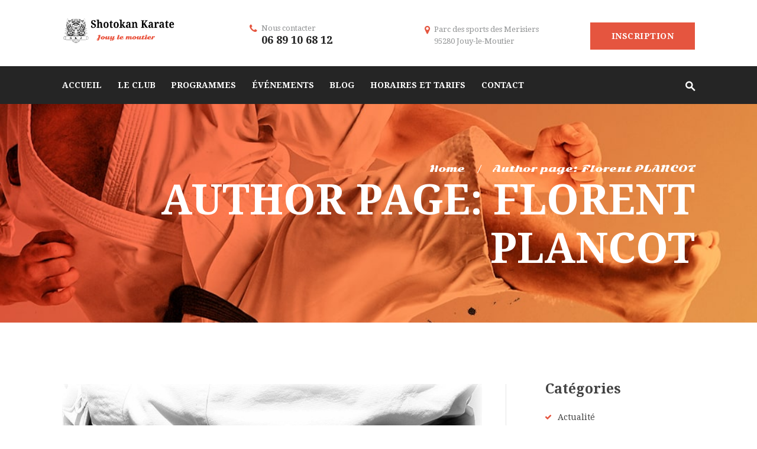

--- FILE ---
content_type: text/html; charset=UTF-8
request_url: https://skj.fr/author/florent/
body_size: 26203
content:
<!DOCTYPE html>
<html lang="fr-FR" class="no-js scheme_default">
<head>
	<title>Florent PLANCOT &#8211; SKJ &#8211; Shotokan Karate Jouy le Moutier</title>
<meta name='robots' content='max-image-preview:large' />
	<style>img:is([sizes="auto" i], [sizes^="auto," i]) { contain-intrinsic-size: 3000px 1500px }</style>
			<meta charset="UTF-8">
		<meta name="viewport" content="width=device-width, initial-scale=1, maximum-scale=1">
		<link rel="profile" href="//gmpg.org/xfn/11">
		<meta name="format-detection" content="telephone=no">
		<link rel="pingback" href="https://skj.fr/xmlrpc.php">
		<link rel='dns-prefetch' href='//fonts.googleapis.com' />
<link rel="alternate" type="application/rss+xml" title="SKJ - Shotokan Karate Jouy le Moutier &raquo; Flux" href="https://skj.fr/feed/" />
<link rel="alternate" type="application/rss+xml" title="SKJ - Shotokan Karate Jouy le Moutier &raquo; Flux des commentaires" href="https://skj.fr/comments/feed/" />
<link rel="alternate" type="text/calendar" title="SKJ - Shotokan Karate Jouy le Moutier &raquo; Flux iCal" href="https://skj.fr/events/?ical=1" />
<link rel="alternate" type="application/rss+xml" title="SKJ - Shotokan Karate Jouy le Moutier &raquo; Flux des articles écrits par Florent PLANCOT" href="https://skj.fr/author/florent/feed/" />
		<!-- This site uses the Google Analytics by MonsterInsights plugin v9.11.1 - Using Analytics tracking - https://www.monsterinsights.com/ -->
							<script src="//www.googletagmanager.com/gtag/js?id=G-F1Y8Z79JZ2"  data-cfasync="false" data-wpfc-render="false" type="text/javascript" async></script>
			<script data-cfasync="false" data-wpfc-render="false" type="text/javascript">
				var mi_version = '9.11.1';
				var mi_track_user = true;
				var mi_no_track_reason = '';
								var MonsterInsightsDefaultLocations = {"page_location":"https:\/\/skj.fr\/author\/florent\/"};
								if ( typeof MonsterInsightsPrivacyGuardFilter === 'function' ) {
					var MonsterInsightsLocations = (typeof MonsterInsightsExcludeQuery === 'object') ? MonsterInsightsPrivacyGuardFilter( MonsterInsightsExcludeQuery ) : MonsterInsightsPrivacyGuardFilter( MonsterInsightsDefaultLocations );
				} else {
					var MonsterInsightsLocations = (typeof MonsterInsightsExcludeQuery === 'object') ? MonsterInsightsExcludeQuery : MonsterInsightsDefaultLocations;
				}

								var disableStrs = [
										'ga-disable-G-F1Y8Z79JZ2',
									];

				/* Function to detect opted out users */
				function __gtagTrackerIsOptedOut() {
					for (var index = 0; index < disableStrs.length; index++) {
						if (document.cookie.indexOf(disableStrs[index] + '=true') > -1) {
							return true;
						}
					}

					return false;
				}

				/* Disable tracking if the opt-out cookie exists. */
				if (__gtagTrackerIsOptedOut()) {
					for (var index = 0; index < disableStrs.length; index++) {
						window[disableStrs[index]] = true;
					}
				}

				/* Opt-out function */
				function __gtagTrackerOptout() {
					for (var index = 0; index < disableStrs.length; index++) {
						document.cookie = disableStrs[index] + '=true; expires=Thu, 31 Dec 2099 23:59:59 UTC; path=/';
						window[disableStrs[index]] = true;
					}
				}

				if ('undefined' === typeof gaOptout) {
					function gaOptout() {
						__gtagTrackerOptout();
					}
				}
								window.dataLayer = window.dataLayer || [];

				window.MonsterInsightsDualTracker = {
					helpers: {},
					trackers: {},
				};
				if (mi_track_user) {
					function __gtagDataLayer() {
						dataLayer.push(arguments);
					}

					function __gtagTracker(type, name, parameters) {
						if (!parameters) {
							parameters = {};
						}

						if (parameters.send_to) {
							__gtagDataLayer.apply(null, arguments);
							return;
						}

						if (type === 'event') {
														parameters.send_to = monsterinsights_frontend.v4_id;
							var hookName = name;
							if (typeof parameters['event_category'] !== 'undefined') {
								hookName = parameters['event_category'] + ':' + name;
							}

							if (typeof MonsterInsightsDualTracker.trackers[hookName] !== 'undefined') {
								MonsterInsightsDualTracker.trackers[hookName](parameters);
							} else {
								__gtagDataLayer('event', name, parameters);
							}
							
						} else {
							__gtagDataLayer.apply(null, arguments);
						}
					}

					__gtagTracker('js', new Date());
					__gtagTracker('set', {
						'developer_id.dZGIzZG': true,
											});
					if ( MonsterInsightsLocations.page_location ) {
						__gtagTracker('set', MonsterInsightsLocations);
					}
										__gtagTracker('config', 'G-F1Y8Z79JZ2', {"forceSSL":"true","link_attribution":"true"} );
										window.gtag = __gtagTracker;										(function () {
						/* https://developers.google.com/analytics/devguides/collection/analyticsjs/ */
						/* ga and __gaTracker compatibility shim. */
						var noopfn = function () {
							return null;
						};
						var newtracker = function () {
							return new Tracker();
						};
						var Tracker = function () {
							return null;
						};
						var p = Tracker.prototype;
						p.get = noopfn;
						p.set = noopfn;
						p.send = function () {
							var args = Array.prototype.slice.call(arguments);
							args.unshift('send');
							__gaTracker.apply(null, args);
						};
						var __gaTracker = function () {
							var len = arguments.length;
							if (len === 0) {
								return;
							}
							var f = arguments[len - 1];
							if (typeof f !== 'object' || f === null || typeof f.hitCallback !== 'function') {
								if ('send' === arguments[0]) {
									var hitConverted, hitObject = false, action;
									if ('event' === arguments[1]) {
										if ('undefined' !== typeof arguments[3]) {
											hitObject = {
												'eventAction': arguments[3],
												'eventCategory': arguments[2],
												'eventLabel': arguments[4],
												'value': arguments[5] ? arguments[5] : 1,
											}
										}
									}
									if ('pageview' === arguments[1]) {
										if ('undefined' !== typeof arguments[2]) {
											hitObject = {
												'eventAction': 'page_view',
												'page_path': arguments[2],
											}
										}
									}
									if (typeof arguments[2] === 'object') {
										hitObject = arguments[2];
									}
									if (typeof arguments[5] === 'object') {
										Object.assign(hitObject, arguments[5]);
									}
									if ('undefined' !== typeof arguments[1].hitType) {
										hitObject = arguments[1];
										if ('pageview' === hitObject.hitType) {
											hitObject.eventAction = 'page_view';
										}
									}
									if (hitObject) {
										action = 'timing' === arguments[1].hitType ? 'timing_complete' : hitObject.eventAction;
										hitConverted = mapArgs(hitObject);
										__gtagTracker('event', action, hitConverted);
									}
								}
								return;
							}

							function mapArgs(args) {
								var arg, hit = {};
								var gaMap = {
									'eventCategory': 'event_category',
									'eventAction': 'event_action',
									'eventLabel': 'event_label',
									'eventValue': 'event_value',
									'nonInteraction': 'non_interaction',
									'timingCategory': 'event_category',
									'timingVar': 'name',
									'timingValue': 'value',
									'timingLabel': 'event_label',
									'page': 'page_path',
									'location': 'page_location',
									'title': 'page_title',
									'referrer' : 'page_referrer',
								};
								for (arg in args) {
																		if (!(!args.hasOwnProperty(arg) || !gaMap.hasOwnProperty(arg))) {
										hit[gaMap[arg]] = args[arg];
									} else {
										hit[arg] = args[arg];
									}
								}
								return hit;
							}

							try {
								f.hitCallback();
							} catch (ex) {
							}
						};
						__gaTracker.create = newtracker;
						__gaTracker.getByName = newtracker;
						__gaTracker.getAll = function () {
							return [];
						};
						__gaTracker.remove = noopfn;
						__gaTracker.loaded = true;
						window['__gaTracker'] = __gaTracker;
					})();
									} else {
										console.log("");
					(function () {
						function __gtagTracker() {
							return null;
						}

						window['__gtagTracker'] = __gtagTracker;
						window['gtag'] = __gtagTracker;
					})();
									}
			</script>
							<!-- / Google Analytics by MonsterInsights -->
		<script type="text/javascript">
/* <![CDATA[ */
window._wpemojiSettings = {"baseUrl":"https:\/\/s.w.org\/images\/core\/emoji\/16.0.1\/72x72\/","ext":".png","svgUrl":"https:\/\/s.w.org\/images\/core\/emoji\/16.0.1\/svg\/","svgExt":".svg","source":{"concatemoji":"https:\/\/skj.fr\/wp-includes\/js\/wp-emoji-release.min.js?ver=6.8.3"}};
/*! This file is auto-generated */
!function(s,n){var o,i,e;function c(e){try{var t={supportTests:e,timestamp:(new Date).valueOf()};sessionStorage.setItem(o,JSON.stringify(t))}catch(e){}}function p(e,t,n){e.clearRect(0,0,e.canvas.width,e.canvas.height),e.fillText(t,0,0);var t=new Uint32Array(e.getImageData(0,0,e.canvas.width,e.canvas.height).data),a=(e.clearRect(0,0,e.canvas.width,e.canvas.height),e.fillText(n,0,0),new Uint32Array(e.getImageData(0,0,e.canvas.width,e.canvas.height).data));return t.every(function(e,t){return e===a[t]})}function u(e,t){e.clearRect(0,0,e.canvas.width,e.canvas.height),e.fillText(t,0,0);for(var n=e.getImageData(16,16,1,1),a=0;a<n.data.length;a++)if(0!==n.data[a])return!1;return!0}function f(e,t,n,a){switch(t){case"flag":return n(e,"\ud83c\udff3\ufe0f\u200d\u26a7\ufe0f","\ud83c\udff3\ufe0f\u200b\u26a7\ufe0f")?!1:!n(e,"\ud83c\udde8\ud83c\uddf6","\ud83c\udde8\u200b\ud83c\uddf6")&&!n(e,"\ud83c\udff4\udb40\udc67\udb40\udc62\udb40\udc65\udb40\udc6e\udb40\udc67\udb40\udc7f","\ud83c\udff4\u200b\udb40\udc67\u200b\udb40\udc62\u200b\udb40\udc65\u200b\udb40\udc6e\u200b\udb40\udc67\u200b\udb40\udc7f");case"emoji":return!a(e,"\ud83e\udedf")}return!1}function g(e,t,n,a){var r="undefined"!=typeof WorkerGlobalScope&&self instanceof WorkerGlobalScope?new OffscreenCanvas(300,150):s.createElement("canvas"),o=r.getContext("2d",{willReadFrequently:!0}),i=(o.textBaseline="top",o.font="600 32px Arial",{});return e.forEach(function(e){i[e]=t(o,e,n,a)}),i}function t(e){var t=s.createElement("script");t.src=e,t.defer=!0,s.head.appendChild(t)}"undefined"!=typeof Promise&&(o="wpEmojiSettingsSupports",i=["flag","emoji"],n.supports={everything:!0,everythingExceptFlag:!0},e=new Promise(function(e){s.addEventListener("DOMContentLoaded",e,{once:!0})}),new Promise(function(t){var n=function(){try{var e=JSON.parse(sessionStorage.getItem(o));if("object"==typeof e&&"number"==typeof e.timestamp&&(new Date).valueOf()<e.timestamp+604800&&"object"==typeof e.supportTests)return e.supportTests}catch(e){}return null}();if(!n){if("undefined"!=typeof Worker&&"undefined"!=typeof OffscreenCanvas&&"undefined"!=typeof URL&&URL.createObjectURL&&"undefined"!=typeof Blob)try{var e="postMessage("+g.toString()+"("+[JSON.stringify(i),f.toString(),p.toString(),u.toString()].join(",")+"));",a=new Blob([e],{type:"text/javascript"}),r=new Worker(URL.createObjectURL(a),{name:"wpTestEmojiSupports"});return void(r.onmessage=function(e){c(n=e.data),r.terminate(),t(n)})}catch(e){}c(n=g(i,f,p,u))}t(n)}).then(function(e){for(var t in e)n.supports[t]=e[t],n.supports.everything=n.supports.everything&&n.supports[t],"flag"!==t&&(n.supports.everythingExceptFlag=n.supports.everythingExceptFlag&&n.supports[t]);n.supports.everythingExceptFlag=n.supports.everythingExceptFlag&&!n.supports.flag,n.DOMReady=!1,n.readyCallback=function(){n.DOMReady=!0}}).then(function(){return e}).then(function(){var e;n.supports.everything||(n.readyCallback(),(e=n.source||{}).concatemoji?t(e.concatemoji):e.wpemoji&&e.twemoji&&(t(e.twemoji),t(e.wpemoji)))}))}((window,document),window._wpemojiSettings);
/* ]]> */
</script>
<link rel='stylesheet' id='vc_extensions_cqbundle_adminicon-css' href='https://skj.fr/wp-content/plugins/vc-extensions-bundle/css/admin_icon.css?ver=6.8.3' type='text/css' media='all' />
<style id='wp-emoji-styles-inline-css' type='text/css'>

	img.wp-smiley, img.emoji {
		display: inline !important;
		border: none !important;
		box-shadow: none !important;
		height: 1em !important;
		width: 1em !important;
		margin: 0 0.07em !important;
		vertical-align: -0.1em !important;
		background: none !important;
		padding: 0 !important;
	}
</style>
<link rel='stylesheet' id='wp-block-library-css' href='https://skj.fr/wp-includes/css/dist/block-library/style.min.css?ver=6.8.3' type='text/css' media='all' />
<style id='classic-theme-styles-inline-css' type='text/css'>
/*! This file is auto-generated */
.wp-block-button__link{color:#fff;background-color:#32373c;border-radius:9999px;box-shadow:none;text-decoration:none;padding:calc(.667em + 2px) calc(1.333em + 2px);font-size:1.125em}.wp-block-file__button{background:#32373c;color:#fff;text-decoration:none}
</style>
<link rel='stylesheet' id='dashicons-css' href='https://skj.fr/wp-includes/css/dashicons.min.css?ver=6.8.3' type='text/css' media='all' />
<link rel='stylesheet' id='essgrid-blocks-editor-css-css' href='https://skj.fr/wp-content/plugins/essential-grid/admin/includes/builders/gutenberg/build/index.css?ver=1762611970' type='text/css' media='all' />
<style id='global-styles-inline-css' type='text/css'>
:root{--wp--preset--aspect-ratio--square: 1;--wp--preset--aspect-ratio--4-3: 4/3;--wp--preset--aspect-ratio--3-4: 3/4;--wp--preset--aspect-ratio--3-2: 3/2;--wp--preset--aspect-ratio--2-3: 2/3;--wp--preset--aspect-ratio--16-9: 16/9;--wp--preset--aspect-ratio--9-16: 9/16;--wp--preset--color--black: #000000;--wp--preset--color--cyan-bluish-gray: #abb8c3;--wp--preset--color--white: #ffffff;--wp--preset--color--pale-pink: #f78da7;--wp--preset--color--vivid-red: #cf2e2e;--wp--preset--color--luminous-vivid-orange: #ff6900;--wp--preset--color--luminous-vivid-amber: #fcb900;--wp--preset--color--light-green-cyan: #7bdcb5;--wp--preset--color--vivid-green-cyan: #00d084;--wp--preset--color--pale-cyan-blue: #8ed1fc;--wp--preset--color--vivid-cyan-blue: #0693e3;--wp--preset--color--vivid-purple: #9b51e0;--wp--preset--gradient--vivid-cyan-blue-to-vivid-purple: linear-gradient(135deg,rgba(6,147,227,1) 0%,rgb(155,81,224) 100%);--wp--preset--gradient--light-green-cyan-to-vivid-green-cyan: linear-gradient(135deg,rgb(122,220,180) 0%,rgb(0,208,130) 100%);--wp--preset--gradient--luminous-vivid-amber-to-luminous-vivid-orange: linear-gradient(135deg,rgba(252,185,0,1) 0%,rgba(255,105,0,1) 100%);--wp--preset--gradient--luminous-vivid-orange-to-vivid-red: linear-gradient(135deg,rgba(255,105,0,1) 0%,rgb(207,46,46) 100%);--wp--preset--gradient--very-light-gray-to-cyan-bluish-gray: linear-gradient(135deg,rgb(238,238,238) 0%,rgb(169,184,195) 100%);--wp--preset--gradient--cool-to-warm-spectrum: linear-gradient(135deg,rgb(74,234,220) 0%,rgb(151,120,209) 20%,rgb(207,42,186) 40%,rgb(238,44,130) 60%,rgb(251,105,98) 80%,rgb(254,248,76) 100%);--wp--preset--gradient--blush-light-purple: linear-gradient(135deg,rgb(255,206,236) 0%,rgb(152,150,240) 100%);--wp--preset--gradient--blush-bordeaux: linear-gradient(135deg,rgb(254,205,165) 0%,rgb(254,45,45) 50%,rgb(107,0,62) 100%);--wp--preset--gradient--luminous-dusk: linear-gradient(135deg,rgb(255,203,112) 0%,rgb(199,81,192) 50%,rgb(65,88,208) 100%);--wp--preset--gradient--pale-ocean: linear-gradient(135deg,rgb(255,245,203) 0%,rgb(182,227,212) 50%,rgb(51,167,181) 100%);--wp--preset--gradient--electric-grass: linear-gradient(135deg,rgb(202,248,128) 0%,rgb(113,206,126) 100%);--wp--preset--gradient--midnight: linear-gradient(135deg,rgb(2,3,129) 0%,rgb(40,116,252) 100%);--wp--preset--font-size--small: 13px;--wp--preset--font-size--medium: 20px;--wp--preset--font-size--large: 36px;--wp--preset--font-size--x-large: 42px;--wp--preset--spacing--20: 0.44rem;--wp--preset--spacing--30: 0.67rem;--wp--preset--spacing--40: 1rem;--wp--preset--spacing--50: 1.5rem;--wp--preset--spacing--60: 2.25rem;--wp--preset--spacing--70: 3.38rem;--wp--preset--spacing--80: 5.06rem;--wp--preset--shadow--natural: 6px 6px 9px rgba(0, 0, 0, 0.2);--wp--preset--shadow--deep: 12px 12px 50px rgba(0, 0, 0, 0.4);--wp--preset--shadow--sharp: 6px 6px 0px rgba(0, 0, 0, 0.2);--wp--preset--shadow--outlined: 6px 6px 0px -3px rgba(255, 255, 255, 1), 6px 6px rgba(0, 0, 0, 1);--wp--preset--shadow--crisp: 6px 6px 0px rgba(0, 0, 0, 1);}:where(.is-layout-flex){gap: 0.5em;}:where(.is-layout-grid){gap: 0.5em;}body .is-layout-flex{display: flex;}.is-layout-flex{flex-wrap: wrap;align-items: center;}.is-layout-flex > :is(*, div){margin: 0;}body .is-layout-grid{display: grid;}.is-layout-grid > :is(*, div){margin: 0;}:where(.wp-block-columns.is-layout-flex){gap: 2em;}:where(.wp-block-columns.is-layout-grid){gap: 2em;}:where(.wp-block-post-template.is-layout-flex){gap: 1.25em;}:where(.wp-block-post-template.is-layout-grid){gap: 1.25em;}.has-black-color{color: var(--wp--preset--color--black) !important;}.has-cyan-bluish-gray-color{color: var(--wp--preset--color--cyan-bluish-gray) !important;}.has-white-color{color: var(--wp--preset--color--white) !important;}.has-pale-pink-color{color: var(--wp--preset--color--pale-pink) !important;}.has-vivid-red-color{color: var(--wp--preset--color--vivid-red) !important;}.has-luminous-vivid-orange-color{color: var(--wp--preset--color--luminous-vivid-orange) !important;}.has-luminous-vivid-amber-color{color: var(--wp--preset--color--luminous-vivid-amber) !important;}.has-light-green-cyan-color{color: var(--wp--preset--color--light-green-cyan) !important;}.has-vivid-green-cyan-color{color: var(--wp--preset--color--vivid-green-cyan) !important;}.has-pale-cyan-blue-color{color: var(--wp--preset--color--pale-cyan-blue) !important;}.has-vivid-cyan-blue-color{color: var(--wp--preset--color--vivid-cyan-blue) !important;}.has-vivid-purple-color{color: var(--wp--preset--color--vivid-purple) !important;}.has-black-background-color{background-color: var(--wp--preset--color--black) !important;}.has-cyan-bluish-gray-background-color{background-color: var(--wp--preset--color--cyan-bluish-gray) !important;}.has-white-background-color{background-color: var(--wp--preset--color--white) !important;}.has-pale-pink-background-color{background-color: var(--wp--preset--color--pale-pink) !important;}.has-vivid-red-background-color{background-color: var(--wp--preset--color--vivid-red) !important;}.has-luminous-vivid-orange-background-color{background-color: var(--wp--preset--color--luminous-vivid-orange) !important;}.has-luminous-vivid-amber-background-color{background-color: var(--wp--preset--color--luminous-vivid-amber) !important;}.has-light-green-cyan-background-color{background-color: var(--wp--preset--color--light-green-cyan) !important;}.has-vivid-green-cyan-background-color{background-color: var(--wp--preset--color--vivid-green-cyan) !important;}.has-pale-cyan-blue-background-color{background-color: var(--wp--preset--color--pale-cyan-blue) !important;}.has-vivid-cyan-blue-background-color{background-color: var(--wp--preset--color--vivid-cyan-blue) !important;}.has-vivid-purple-background-color{background-color: var(--wp--preset--color--vivid-purple) !important;}.has-black-border-color{border-color: var(--wp--preset--color--black) !important;}.has-cyan-bluish-gray-border-color{border-color: var(--wp--preset--color--cyan-bluish-gray) !important;}.has-white-border-color{border-color: var(--wp--preset--color--white) !important;}.has-pale-pink-border-color{border-color: var(--wp--preset--color--pale-pink) !important;}.has-vivid-red-border-color{border-color: var(--wp--preset--color--vivid-red) !important;}.has-luminous-vivid-orange-border-color{border-color: var(--wp--preset--color--luminous-vivid-orange) !important;}.has-luminous-vivid-amber-border-color{border-color: var(--wp--preset--color--luminous-vivid-amber) !important;}.has-light-green-cyan-border-color{border-color: var(--wp--preset--color--light-green-cyan) !important;}.has-vivid-green-cyan-border-color{border-color: var(--wp--preset--color--vivid-green-cyan) !important;}.has-pale-cyan-blue-border-color{border-color: var(--wp--preset--color--pale-cyan-blue) !important;}.has-vivid-cyan-blue-border-color{border-color: var(--wp--preset--color--vivid-cyan-blue) !important;}.has-vivid-purple-border-color{border-color: var(--wp--preset--color--vivid-purple) !important;}.has-vivid-cyan-blue-to-vivid-purple-gradient-background{background: var(--wp--preset--gradient--vivid-cyan-blue-to-vivid-purple) !important;}.has-light-green-cyan-to-vivid-green-cyan-gradient-background{background: var(--wp--preset--gradient--light-green-cyan-to-vivid-green-cyan) !important;}.has-luminous-vivid-amber-to-luminous-vivid-orange-gradient-background{background: var(--wp--preset--gradient--luminous-vivid-amber-to-luminous-vivid-orange) !important;}.has-luminous-vivid-orange-to-vivid-red-gradient-background{background: var(--wp--preset--gradient--luminous-vivid-orange-to-vivid-red) !important;}.has-very-light-gray-to-cyan-bluish-gray-gradient-background{background: var(--wp--preset--gradient--very-light-gray-to-cyan-bluish-gray) !important;}.has-cool-to-warm-spectrum-gradient-background{background: var(--wp--preset--gradient--cool-to-warm-spectrum) !important;}.has-blush-light-purple-gradient-background{background: var(--wp--preset--gradient--blush-light-purple) !important;}.has-blush-bordeaux-gradient-background{background: var(--wp--preset--gradient--blush-bordeaux) !important;}.has-luminous-dusk-gradient-background{background: var(--wp--preset--gradient--luminous-dusk) !important;}.has-pale-ocean-gradient-background{background: var(--wp--preset--gradient--pale-ocean) !important;}.has-electric-grass-gradient-background{background: var(--wp--preset--gradient--electric-grass) !important;}.has-midnight-gradient-background{background: var(--wp--preset--gradient--midnight) !important;}.has-small-font-size{font-size: var(--wp--preset--font-size--small) !important;}.has-medium-font-size{font-size: var(--wp--preset--font-size--medium) !important;}.has-large-font-size{font-size: var(--wp--preset--font-size--large) !important;}.has-x-large-font-size{font-size: var(--wp--preset--font-size--x-large) !important;}
:where(.wp-block-post-template.is-layout-flex){gap: 1.25em;}:where(.wp-block-post-template.is-layout-grid){gap: 1.25em;}
:where(.wp-block-columns.is-layout-flex){gap: 2em;}:where(.wp-block-columns.is-layout-grid){gap: 2em;}
:root :where(.wp-block-pullquote){font-size: 1.5em;line-height: 1.6;}
</style>
<link rel='stylesheet' id='contact-form-7-css' href='https://skj.fr/wp-content/plugins/contact-form-7/includes/css/styles.css?ver=6.1.3' type='text/css' media='all' />
<link rel='stylesheet' id='timetable_sf_style-css' href='https://skj.fr/wp-content/plugins/timetable/style/superfish.css?ver=6.8.3' type='text/css' media='all' />
<link rel='stylesheet' id='timetable_gtip2_style-css' href='https://skj.fr/wp-content/plugins/timetable/style/jquery.qtip.css?ver=6.8.3' type='text/css' media='all' />
<link rel='stylesheet' id='timetable_style-css' href='https://skj.fr/wp-content/plugins/timetable/style/style.css?ver=6.8.3' type='text/css' media='all' />
<link rel='stylesheet' id='timetable_event_template-css' href='https://skj.fr/wp-content/plugins/timetable/style/event_template.css?ver=6.8.3' type='text/css' media='all' />
<link rel='stylesheet' id='timetable_responsive_style-css' href='https://skj.fr/wp-content/plugins/timetable/style/responsive.css?ver=6.8.3' type='text/css' media='all' />
<link rel='stylesheet' id='timetable_font_lato-css' href='//fonts.googleapis.com/css?family=Lato%3A400%2C700&#038;ver=6.8.3' type='text/css' media='all' />
<link rel='stylesheet' id='trx_addons-icons-css' href='https://skj.fr/wp-content/plugins/trx_addons/css/font-icons/css/trx_addons_icons-embedded.css' type='text/css' media='all' />
<link rel='stylesheet' id='swiperslider-css' href='https://skj.fr/wp-content/plugins/trx_addons/js/swiper/swiper.min.css' type='text/css' media='all' />
<link rel='stylesheet' id='magnific-popup-css' href='https://skj.fr/wp-content/plugins/trx_addons/js/magnific/magnific-popup.min.css' type='text/css' media='all' />
<link rel='stylesheet' id='trx_addons-css' href='https://skj.fr/wp-content/plugins/trx_addons/css/trx_addons.css' type='text/css' media='all' />
<link rel='stylesheet' id='tp-fontello-css' href='https://skj.fr/wp-content/plugins/essential-grid/public/assets/font/fontello/css/fontello.css?ver=3.1.9.4' type='text/css' media='all' />
<link rel='stylesheet' id='esg-plugin-settings-css' href='https://skj.fr/wp-content/plugins/essential-grid/public/assets/css/settings.css?ver=3.1.9.4' type='text/css' media='all' />
<link rel='stylesheet' id='tp-open-sans-css' href='https://fonts.googleapis.com/css?family=Open+Sans%3A300%2C400%2C600%2C700%2C800&#038;ver=1.1.6' type='text/css' media='all' />
<link rel='stylesheet' id='tp-raleway-css' href='https://fonts.googleapis.com/css?family=Raleway%3A100%2C200%2C300%2C400%2C500%2C600%2C700%2C800%2C900&#038;ver=1.1.6' type='text/css' media='all' />
<link rel='stylesheet' id='tp-droid-serif-css' href='https://fonts.googleapis.com/css?family=Droid+Serif%3A400%2C700&#038;ver=1.1.6' type='text/css' media='all' />
<link rel='stylesheet' id='samurai_school-font-google_fonts-css' href='https://fonts.googleapis.com/css?family=Droid+Serif%3A400%2C400i%2C700%7CSonsie+One%3A400%2C400italic%2C700%2C700italic&#038;subset=latin%2Clatin-ext&#038;ver=6.8.3' type='text/css' media='all' />
<link rel='stylesheet' id='fontello-style-css' href='https://skj.fr/wp-content/themes/samurai-school/css/fontello/css/fontello-embedded.css?ver=6.8.3' type='text/css' media='all' />
<link rel='stylesheet' id='samurai-school-main-css' href='https://skj.fr/wp-content/themes/samurai-school/style.css' type='text/css' media='all' />
<link rel='stylesheet' id='samurai-school-animation-css' href='https://skj.fr/wp-content/themes/samurai-school/css/animation.css?ver=6.8.3' type='text/css' media='all' />
<link rel='stylesheet' id='samurai-school-colors-css' href='https://skj.fr/wp-content/themes/samurai-school/css/__colors.css?ver=6.8.3' type='text/css' media='all' />
<link rel='stylesheet' id='samurai-school-styles-css' href='https://skj.fr/wp-content/themes/samurai-school/css/__styles.css?ver=6.8.3' type='text/css' media='all' />
<link rel='stylesheet' id='mediaelement-css' href='https://skj.fr/wp-includes/js/mediaelement/mediaelementplayer-legacy.min.css?ver=4.2.17' type='text/css' media='all' />
<link rel='stylesheet' id='wp-mediaelement-css' href='https://skj.fr/wp-includes/js/mediaelement/wp-mediaelement.min.css?ver=6.8.3' type='text/css' media='all' />
<link rel='stylesheet' id='samurai-school-responsive-css' href='https://skj.fr/wp-content/themes/samurai-school/css/responsive.css?ver=6.8.3' type='text/css' media='all' />
<script type="text/javascript" src="https://skj.fr/wp-content/plugins/google-analytics-for-wordpress/assets/js/frontend-gtag.min.js?ver=9.11.1" id="monsterinsights-frontend-script-js" async="async" data-wp-strategy="async"></script>
<script data-cfasync="false" data-wpfc-render="false" type="text/javascript" id='monsterinsights-frontend-script-js-extra'>/* <![CDATA[ */
var monsterinsights_frontend = {"js_events_tracking":"true","download_extensions":"doc,pdf,ppt,zip,xls,docx,pptx,xlsx","inbound_paths":"[{\"path\":\"\\\/go\\\/\",\"label\":\"affiliate\"},{\"path\":\"\\\/recommend\\\/\",\"label\":\"affiliate\"}]","home_url":"https:\/\/skj.fr","hash_tracking":"false","v4_id":"G-F1Y8Z79JZ2"};/* ]]> */
</script>
<script type="text/javascript" src="https://skj.fr/wp-includes/js/jquery/jquery.min.js?ver=3.7.1" id="jquery-core-js"></script>
<script type="text/javascript" src="https://skj.fr/wp-includes/js/jquery/jquery-migrate.min.js?ver=3.4.1" id="jquery-migrate-js"></script>
<script></script><link rel="https://api.w.org/" href="https://skj.fr/wp-json/" /><link rel="alternate" title="JSON" type="application/json" href="https://skj.fr/wp-json/wp/v2/users/2" /><link rel="EditURI" type="application/rsd+xml" title="RSD" href="https://skj.fr/xmlrpc.php?rsd" />
<meta name="generator" content="WordPress 6.8.3" />
<meta name="et-api-version" content="v1"><meta name="et-api-origin" content="https://skj.fr"><link rel="https://theeventscalendar.com/" href="https://skj.fr/wp-json/tribe/tickets/v1/" /><meta name="tec-api-version" content="v1"><meta name="tec-api-origin" content="https://skj.fr"><link rel="alternate" href="https://skj.fr/wp-json/tribe/events/v1/" /><meta name="generator" content="Powered by WPBakery Page Builder - drag and drop page builder for WordPress."/>
<meta name="generator" content="Powered by Slider Revolution 6.7.38 - responsive, Mobile-Friendly Slider Plugin for WordPress with comfortable drag and drop interface." />
<link rel="icon" href="https://skj.fr/wp-content/uploads/2020/07/cropped-New-Badge-1-32x32.png" sizes="32x32" />
<link rel="icon" href="https://skj.fr/wp-content/uploads/2020/07/cropped-New-Badge-1-192x192.png" sizes="192x192" />
<link rel="apple-touch-icon" href="https://skj.fr/wp-content/uploads/2020/07/cropped-New-Badge-1-180x180.png" />
<meta name="msapplication-TileImage" content="https://skj.fr/wp-content/uploads/2020/07/cropped-New-Badge-1-270x270.png" />
<script>function setREVStartSize(e){
			//window.requestAnimationFrame(function() {
				window.RSIW = window.RSIW===undefined ? window.innerWidth : window.RSIW;
				window.RSIH = window.RSIH===undefined ? window.innerHeight : window.RSIH;
				try {
					var pw = document.getElementById(e.c).parentNode.offsetWidth,
						newh;
					pw = pw===0 || isNaN(pw) || (e.l=="fullwidth" || e.layout=="fullwidth") ? window.RSIW : pw;
					e.tabw = e.tabw===undefined ? 0 : parseInt(e.tabw);
					e.thumbw = e.thumbw===undefined ? 0 : parseInt(e.thumbw);
					e.tabh = e.tabh===undefined ? 0 : parseInt(e.tabh);
					e.thumbh = e.thumbh===undefined ? 0 : parseInt(e.thumbh);
					e.tabhide = e.tabhide===undefined ? 0 : parseInt(e.tabhide);
					e.thumbhide = e.thumbhide===undefined ? 0 : parseInt(e.thumbhide);
					e.mh = e.mh===undefined || e.mh=="" || e.mh==="auto" ? 0 : parseInt(e.mh,0);
					if(e.layout==="fullscreen" || e.l==="fullscreen")
						newh = Math.max(e.mh,window.RSIH);
					else{
						e.gw = Array.isArray(e.gw) ? e.gw : [e.gw];
						for (var i in e.rl) if (e.gw[i]===undefined || e.gw[i]===0) e.gw[i] = e.gw[i-1];
						e.gh = e.el===undefined || e.el==="" || (Array.isArray(e.el) && e.el.length==0)? e.gh : e.el;
						e.gh = Array.isArray(e.gh) ? e.gh : [e.gh];
						for (var i in e.rl) if (e.gh[i]===undefined || e.gh[i]===0) e.gh[i] = e.gh[i-1];
											
						var nl = new Array(e.rl.length),
							ix = 0,
							sl;
						e.tabw = e.tabhide>=pw ? 0 : e.tabw;
						e.thumbw = e.thumbhide>=pw ? 0 : e.thumbw;
						e.tabh = e.tabhide>=pw ? 0 : e.tabh;
						e.thumbh = e.thumbhide>=pw ? 0 : e.thumbh;
						for (var i in e.rl) nl[i] = e.rl[i]<window.RSIW ? 0 : e.rl[i];
						sl = nl[0];
						for (var i in nl) if (sl>nl[i] && nl[i]>0) { sl = nl[i]; ix=i;}
						var m = pw>(e.gw[ix]+e.tabw+e.thumbw) ? 1 : (pw-(e.tabw+e.thumbw)) / (e.gw[ix]);
						newh =  (e.gh[ix] * m) + (e.tabh + e.thumbh);
					}
					var el = document.getElementById(e.c);
					if (el!==null && el) el.style.height = newh+"px";
					el = document.getElementById(e.c+"_wrapper");
					if (el!==null && el) {
						el.style.height = newh+"px";
						el.style.display = "block";
					}
				} catch(e){
					console.log("Failure at Presize of Slider:" + e)
				}
			//});
		  };</script>
<noscript><style> .wpb_animate_when_almost_visible { opacity: 1; }</style></noscript></head>

<body class="archive author author-florent author-2 wp-theme-samurai-school tribe-no-js tec-no-tickets-on-recurring tec-no-rsvp-on-recurring blog_mode_blog body_tag body_style_wide scheme_default  is_stream blog_style_excerpt sidebar_show sidebar_right header_style_header-default header_position_default header_title_on menu_style_top no_layout wpb-js-composer js-comp-ver-8.6.1 vc_responsive tribe-theme-samurai-school">

	
	
	<div class="body_wrap">

		<div class="page_wrap">

			<header class="top_panel top_panel_default without_bg_image scheme_default"><a class="menu_mobile_button icon-menu-2"></a><div class="top_panel_fixed_wrap"></div>
<div class="middle_header_wrap">
	<div class="content_wrap"><a class="logo" href="https://skj.fr/"><img src="https://skj.fr/wp-content/uploads/2020/07/Logo-Header-Site-1.png" class="logo_main" alt="logo-main" width="2362" height="570"></a><div class="additional-element"><a href="/inscriptions/" class="custom_link_button in_header">Inscription</a>		<span class="contact_info">
			<span class="contact_info_item contact_phone icon-phone-1">Nous contacter<br><span><a href="tel:06 89 10 68 12">06 89 10 68 12</a></span></span><span class="contact_info_item contact_address icon-location-1">Parc des sports des Merisiers<br>95280 Jouy-le-Moutier</span>		</span></div>	</div>
</div>
<div class="top_panel_navi  with_bg_image	scheme_default">
	<div class="menu_main_wrap clearfix menu_hover_roll_down">
		<div class="content_wrap">
			<nav class="menu_main_nav_area"><ul id="menu_main" class="menu_main_nav"><li id="menu-item-347" class="menu-item menu-item-type-post_type menu-item-object-page menu-item-home menu-item-347"><a href="https://skj.fr/"><span>Accueil</span></a></li><li id="menu-item-3115" class="menu-item menu-item-type-post_type menu-item-object-page menu-item-has-children menu-item-3115"><a href="https://skj.fr/le-club/"><span>Le club</span></a>
<ul class="sub-menu"><li id="menu-item-3437" class="menu-item menu-item-type-post_type menu-item-object-page menu-item-3437"><a href="https://skj.fr/equipe/"><span>L’équipe</span></a></li><li id="menu-item-3239" class="menu-item menu-item-type-custom menu-item-object-custom menu-item-3239"><a target="_blank" href="https://s-k-j-jouy-le-moutier.dagoba.app/"><span>La boutique</span></a></li><li id="menu-item-3581" class="menu-item menu-item-type-post_type menu-item-object-page menu-item-3581"><a href="https://skj.fr/reglementinterieur/"><span>Règlement intérieur du SKJ</span></a></li></ul>
</li><li id="menu-item-3051" class="menu-item menu-item-type-post_type menu-item-object-page menu-item-has-children menu-item-3051"><a href="https://skj.fr/programmes/"><span>Programmes</span></a>
<ul class="sub-menu"><li id="menu-item-3214" class="menu-item menu-item-type-post_type menu-item-object-cpt_services menu-item-3214"><a href="https://skj.fr/services/karate-shotokan/"><span>Karate Shotokan</span></a></li><li id="menu-item-3215" class="menu-item menu-item-type-post_type menu-item-object-cpt_services menu-item-3215"><a href="https://skj.fr/services/karate-mix/"><span>Karate Mix</span></a></li><li id="menu-item-3213" class="menu-item menu-item-type-post_type menu-item-object-cpt_services menu-item-3213"><a href="https://skj.fr/services/karate-competition/"><span>Karate Compétition</span></a></li><li id="menu-item-3341" class="menu-item menu-item-type-post_type menu-item-object-cpt_services menu-item-3341"><a href="https://skj.fr/services/arbitrage/"><span>Arbitrage</span></a></li></ul>
</li><li id="menu-item-3342" class="menu-item menu-item-type-custom menu-item-object-custom menu-item-3342"><a href="/events/"><span>Événements</span></a></li><li id="menu-item-3219" class="menu-item menu-item-type-post_type menu-item-object-page menu-item-3219"><a href="https://skj.fr/blog/"><span>Blog</span></a></li><li id="menu-item-2809" class="menu-item menu-item-type-post_type menu-item-object-page menu-item-2809"><a href="https://skj.fr/horaires-tarifs/"><span>Horaires et tarifs</span></a></li><li id="menu-item-277" class="menu-item menu-item-type-post_type menu-item-object-page menu-item-277"><a href="https://skj.fr/contacts/"><span>Contact</span></a></li></ul></nav><div class="search_wrap search_style_expand search_ajax">
	<div class="search_form_wrap">
		<form role="search" method="get" class="search_form" action="https://skj.fr/">
			<input type="text" class="search_field" placeholder="Search" value="" name="s">
			<button type="submit" class="search_submit icon-search"></button>
					</form>
	</div>
	<div class="search_results widget_area"><a href="#" class="search_results_close icon-cancel"></a><div class="search_results_content"></div></div>
</div>
		</div>
	</div>
</div><!-- /.top_panel_navi -->
	<div class="top_panel_title_wrap  with_bg_image samurai_school_inline_0">
		<div class="content_wrap">
			<div class="top_panel_title">
				<div class="page_title">
										<div class="breadcrumbs"><a class="breadcrumbs_item home" href="https://skj.fr/">Home</a><span class="breadcrumbs_delimiter"></span><span class="breadcrumbs_item current">Author page: Florent PLANCOT</span></div>					<h1 class="page_caption">Author page: Florent PLANCOT</h1>

											</div>
				</div>
			</div>
		</div>
		</header>
<div class="menu_mobile_overlay"></div>
<div class="menu_mobile">
	<div class="menu_mobile_inner">
		<a class="menu_mobile_close icon-cancel"></a><a class="logo" href="https://skj.fr/"><img src="https://skj.fr/wp-content/uploads/2020/07/Logo-Header-Site-1.png" class="logo_main" alt="logo-main" width="2362" height="570"></a><nav class="menu_mobile_nav_area"><ul id="menu_mobile" class="menu_mobile_nav"><li id="menu_mobile-item-347" class="menu-item menu-item-type-post_type menu-item-object-page menu-item-home menu-item-347"><a href="https://skj.fr/"><span>Accueil</span></a></li><li id="menu_mobile-item-3115" class="menu-item menu-item-type-post_type menu-item-object-page menu-item-has-children menu-item-3115"><a href="https://skj.fr/le-club/"><span>Le club</span></a>
<ul class="sub-menu"><li id="menu_mobile-item-3437" class="menu-item menu-item-type-post_type menu-item-object-page menu-item-3437"><a href="https://skj.fr/equipe/"><span>L’équipe</span></a></li><li id="menu_mobile-item-3239" class="menu-item menu-item-type-custom menu-item-object-custom menu-item-3239"><a target="_blank" href="https://s-k-j-jouy-le-moutier.dagoba.app/"><span>La boutique</span></a></li><li id="menu_mobile-item-3581" class="menu-item menu-item-type-post_type menu-item-object-page menu-item-3581"><a href="https://skj.fr/reglementinterieur/"><span>Règlement intérieur du SKJ</span></a></li></ul>
</li><li id="menu_mobile-item-3051" class="menu-item menu-item-type-post_type menu-item-object-page menu-item-has-children menu-item-3051"><a href="https://skj.fr/programmes/"><span>Programmes</span></a>
<ul class="sub-menu"><li id="menu_mobile-item-3214" class="menu-item menu-item-type-post_type menu-item-object-cpt_services menu-item-3214"><a href="https://skj.fr/services/karate-shotokan/"><span>Karate Shotokan</span></a></li><li id="menu_mobile-item-3215" class="menu-item menu-item-type-post_type menu-item-object-cpt_services menu-item-3215"><a href="https://skj.fr/services/karate-mix/"><span>Karate Mix</span></a></li><li id="menu_mobile-item-3213" class="menu-item menu-item-type-post_type menu-item-object-cpt_services menu-item-3213"><a href="https://skj.fr/services/karate-competition/"><span>Karate Compétition</span></a></li><li id="menu_mobile-item-3341" class="menu-item menu-item-type-post_type menu-item-object-cpt_services menu-item-3341"><a href="https://skj.fr/services/arbitrage/"><span>Arbitrage</span></a></li></ul>
</li><li id="menu_mobile-item-3342" class="menu-item menu-item-type-custom menu-item-object-custom menu-item-3342"><a href="/events/"><span>Événements</span></a></li><li id="menu_mobile-item-3219" class="menu-item menu-item-type-post_type menu-item-object-page menu-item-3219"><a href="https://skj.fr/blog/"><span>Blog</span></a></li><li id="menu_mobile-item-2809" class="menu-item menu-item-type-post_type menu-item-object-page menu-item-2809"><a href="https://skj.fr/horaires-tarifs/"><span>Horaires et tarifs</span></a></li><li id="menu_mobile-item-277" class="menu-item menu-item-type-post_type menu-item-object-page menu-item-277"><a href="https://skj.fr/contacts/"><span>Contact</span></a></li></ul></nav>		<div class="search_mobile">
			<div class="search_form_wrap">
				<form role="search" method="get" class="search_form" action="https://skj.fr/">
					<input type="text" class="search_field" placeholder="Search ..." value="" name="s">
					<button type="submit" class="search_submit icon-search" title="Start search"></button>
				</form>
			</div>
		</div>
		<div class="socials_mobile"><span class="social_item"><a href="https://www.facebook.com/SKJ95/" target="_blank" class="social_icons social_facebook"><span class="trx_addons_icon-facebook"></span></a></span><span class="social_item"><a href="https://www.instagram.com/skj_95280/" target="_blank" class="social_icons social_instagram"><span class="trx_addons_icon-instagram"></span></a></span></div>	</div>
</div>

			<div class="page_content_wrap scheme_default">

								<div class="content_wrap">
				
									

					<div class="content">
										
<div class="posts_container"><article id="post-3813" 
	class="post_item post_layout_excerpt post_format_status post-3813 post type-post status-publish format-status has-post-thumbnail hentry category-club category-reglementation post_format-post-format-status"		><div class="post_featured with_thumb hover_dots"><img width="715" height="357" src="https://skj.fr/wp-content/uploads/2022/10/grades.png" class="attachment-samurai_school-thumb-big size-samurai_school-thumb-big wp-post-image" alt="Examen du 2ème Dan" decoding="async" fetchpriority="high" srcset="https://skj.fr/wp-content/uploads/2022/10/grades.png 715w, https://skj.fr/wp-content/uploads/2022/10/grades-300x150.png 300w, https://skj.fr/wp-content/uploads/2022/10/grades-370x185.png 370w" sizes="(max-width: 715px) 100vw, 715px" /><div class="mask"></div><a href="https://skj.fr/examen-du-2eme-dan/" aria-hidden="true" class="icons"><span></span><span></span><span></span></a></div>		<div class="post_header entry-header">
			<h4 class="post_title entry-title"><a href="https://skj.fr/examen-du-2eme-dan/" rel="bookmark">Examen du 2ème Dan</a></h4><div class="post_meta">					<span class="post_meta_item post_categories"><a href="https://skj.fr/category/club/" rel="category tag">Club</a>, <a href="https://skj.fr/category/reglementation/" rel="category tag">Réglementation</a></span>
										<span class="post_meta_item post_date"><a href="https://skj.fr/examen-du-2eme-dan/">21 juillet 2024</a></span>
					<span class="post_meta_item author_post icon-user-1"><span class="author_link">by Florent PLANCOT</span></span></div><!-- .post_meta -->		</div><!-- .post_header --><div class="post_content entry-content"><div class="post_content_inner">
<blockquote class="wp-block-quote is-layout-flow wp-block-quote-is-layout-flow"><p>Rester maître de son esprit, c’est également rester maître de son corps.</p><cite>Me Gichin Funakoshi</cite></blockquote>



<h2 class="has-large-font-size wp-block-heading"><strong>Les prérequis</strong></h2>



<p>Afin de pouvoir vous présentez à l&rsquo;examen du 2<sup>ème</sup> Dan , vous devez remplir les conditions suivantes :</p>



<ul class="wp-block-list"><li>Être âgé de 17 ans révolus</li><li>Être ceinture noire 1<sup>er</sup> Dan</li><li>Avoir 2 années de licences (dont la saison en cours) depuis l&rsquo;obtention de la 1<sup>er</sup> Dan</li></ul>



<p>Vous trouverez ici, <a href="https://www.ffkarate.fr/wp-content/uploads/2022/10/REGLEMENTATION-GENERALE-CSDGE-2022-2023_v2_bd.pdf" target="_blank" rel="noreferrer noopener">la réglementation générale de la Commission Spécialisée des Dans et Grades Équivalents (CSDGE)</a>.</p>



<p><strong>L&rsquo;inscription à l&rsquo;examen</strong></p>



<p>« Les candidats doivent se présenter dans le ressort géographique (département ou région) dans lequel ils sont licenciés.<br>Les candidats devront impérativement envoyer un dossier d&rsquo;inscription 30 jours francs avant la date<br>d’examen fixée par la commission des Dans et grades compétente.<br>En cas d’envoi tardif, le dossier est automatiquement inscrit à la session suivante, sous réserve que la<br>session suivante soit de la même saison. »</p>



<p>Pour le Val d&rsquo;Oise, le dossier d&rsquo;inscription suivant est à retourner au CDK95. Vous devez fournir : </p>



<ul class="wp-block-list"><li><a href="https://sites.ffkarate.fr/valdoise/wp-content/uploads/sites/98/2022/10/FICHE-INSCRIPTION-EXAMEN-DE-GRADE-DE-1-A-3-EME-DAN.pdf" target="_blank" rel="noreferrer noopener">La fiche d&rsquo;inscription</a> complétée et signée avec la photo collée du candidat.</li><li>Une attestation d’historique des licences téléchargeable sur votre <a href="https://ffkda-goal.multimediabs.com/login" target="_blank" rel="noreferrer noopener">espace licencié</a> du site fédéral.</li><li>Les photocopies des pages suivantes de votre passeport sportif :<ul><li>Page d’identité</li><li>Page d’authentification des grades déjà obtenus</li><li>Le cas échéant, page des UV déjà obtenues avec les notes pour l’examen concerné</li><li>Page des points de bonifications acquis lors des stages d’experts fédéraux</li></ul></li><li><a href="https://sites.ffkarate.fr/valdoise/wp-content/uploads/sites/98/2022/10/Autorisation_Parentale.pdf" target="_blank" rel="noreferrer noopener">L&rsquo;autorisation parentale pour les candidats mineurs</a></li><li>Le courrier de la CSDGE en cas de dérogation spéciale</li><li>Un chèque de 50 € à l’ordre du CDK95 (Non remboursable en cas de non présentation à l’examen).</li></ul>



<p>Ce dossier complet devra être retourné 30 jours avant la date d’examen (cachet de la poste faisant foi) au secrétariat de la structure organisatrice.</p>



<p class="has-text-align-center">COMITE DÉPARTEMENTAL DU VAL D’OISE DE KARATÉ ET D.A<br>Maison des Comités<br>106 Rue des Bussys<br>95600 EAUBONNE</p>



<p>Les dates d&rsquo;examen du comité départemental du Val d&rsquo;Oise sont disponibles sur le <a href="https://sites.ffkarate.fr/valdoise/calendrier/?category_name=grades">calendrier</a> du CDK95.</p>



<p><strong>Le jour de l&rsquo;examen</strong></p>



<p>Vous devez vous présenter au moins 15 minutes avant l’heure de convocation avec :</p>



<ul class="wp-block-list"><li>Votre karategi, propre et repassé</li><li>Votre ceinture noire</li><li>Votre passeport sportif</li><li>Une pièce d’identité</li><li>Recommandé : Votre coquille pour les messieurs, et une bouteille d&rsquo;eau </li></ul>



<p class="has-large-font-size"><strong>L&rsquo;examen d&rsquo;obtention du 2<sup>ème</sup> Dan</strong></p>



<p>Vous trouverez ici, <a href="https://sites.ffkarate.fr/valdoise/wp-content/uploads/sites/98/2022/10/REGLEMENT-CSDGE-TECHNIQUE-KARATE.pdf" target="_blank" rel="noreferrer noopener">le règlement de la Commission Spécialisée des Dans et Grades Équivalents &#8211; Partie technique</a>.</p>



<p>L’examen du 2<sup>ème</sup> Dan voie « traditionnelle » est composé de 6 épreuves, celui de la voie « compétition » est composé de 4 épreuves. Chaque épreuve est notées sur 20 (hormis la participation aux compétitions).</p>



<p><br>Les épreuves sont :</p>



<div class="wp-block-group"><div class="wp-block-group__inner-container is-layout-flow wp-block-group-is-layout-flow">
<figure class="wp-block-table alignfull"><table><tbody><tr><td class="has-text-align-center" data-align="center"><strong>Voie traditionnelle</strong></td><td class="has-text-align-center" data-align="center"><strong>Voie compétition</strong></td></tr><tr><td class="has-text-align-center" data-align="center">Kihon</td><td class="has-text-align-center" data-align="center">Kihon</td></tr><tr><td class="has-text-align-center" data-align="center">Kata</td><td class="has-text-align-center" data-align="center">Kata</td></tr><tr><td class="has-text-align-center" data-align="center">Ippon Kumité</td><td class="has-text-align-center" data-align="center">Ippon Kumité</td></tr><tr><td class="has-text-align-center" data-align="center">Bunkai</td><td class="has-text-align-center" data-align="center">Participation aux compétitions</td></tr><tr><td class="has-text-align-center" data-align="center">Jiyu Ippon Kumité</td><td class="has-text-align-center" data-align="center"></td></tr><tr><td class="has-text-align-center" data-align="center">Ju Kumité (Randori ou Midare)</td><td class="has-text-align-center" data-align="center"></td></tr></tbody></table></figure>
</div></div>



<p>Vous obtenez votre grade si le total des notes dans chaque épreuve est supérieur ou égale à 60/120 en voie traditionnelle, 30/60 en voie compétition.</p>



<p></p>



<p class="has-text-align-left"><strong>I. L&rsquo;épreuve du Kihon</strong></p>



<p class="has-text-align-left">Le juge ne peut évaluer que deux candidats à la fois à l’épreuve du Kihon.</p>



<p>Le Kihon est composé de 3 parties sous une seule même note :</p>



<ul class="wp-block-list"><li>des techniques de base simples exécutées en aller et retour sur trois pas en avançant ou en reculant ;</li><li>des techniques de base exécutées sur place en position de combat, dans une seule direction et de façon multi directionnelle, avec ou sans sursaut ;</li><li>un exercice de maîtrise de la technique exécuté deux par deux.</li></ul>



<p>Partie 1 </p>



<p>Les candidats sont évalués sur des techniques simples sur trois pas.<br>Les candidats sont ensuite évalués sur des techniques d’enchaînements simples, au maximum trois mouvements, en avançant ou en reculant, toujours sur trois pas ;</p>



<p><br>Partie 2 </p>



<p>Les candidats en position de combat sont évalués sur des techniques simples avec retour à la position de départ en fin de mouvement.<br>Le candidat est interrogé sur un enchaînement simple de trois techniques sur place avec ou sans sursaut, à droite puis à gauche.<br>Multidirectionnel (Kihon sur un seul adversaire imaginaire qui se déplace). Le candidat est interrogé sur  des techniques de maximum trois mouvements multi directionnels, à droite puis à gauche.</p>



<p><br>Partie 3 </p>



<p>Cette épreuve est composée de 5 techniques choisies par le juge, parmi les 7 possibles, exécutées sur cible.<br>Les deux candidats se font face. Tori est l’attaquant. Uke sert de partenaire en présentant la cible.<br>Tori doit démontrer la maîtrise du geste et la maîtrise de la distance en réalisant un mouvement technique simple.<br>Uke doit se positionner en faisant un ou deux petits sursauts, arrière ou de côté. Tori adapte sa distance et exécute le mouvement technique avec précision et maîtrise, en répétition (au minimum 3 fois).<br>Ces mouvements techniques sont :</p>



<ul class="wp-block-list"><li>Mae Geri, de la jambe arrière posée derrière, niveau chudan</li><li>Mawashi Geri, de la jambe arrière posée derrière, niveau jodan ou chudan</li><li>Mae Geri de la jambe avant avec sursaut, niveau chudan</li><li>Mawashi Geri, de la jambe avant avec sursaut, niveau jodan ou chudan</li><li>Gyaku Zuki chudan (coup de poing direct du bras arrière)</li><li>Kizami Zuki/Maete Zuki (coup de poing direct du bras avant), niveau jodan, suivi de Gyaku Zuki (coup de poing direct du bras arrière), niveau chudan</li><li>Oï Zuki (coup de poing en avançant), niveau jodan, retour à l’arrière.</li></ul>



<p><br>Pendant l’exécution de la technique de Tori, Uke est passif et tout à fait immobile.<br>Après l’exécution de la technique de Tori, Uke se repositionne.<br>Ces 5 techniques sont exécutées à droite ou à gauche, au choix du candidat.</p>



<figure class="wp-block-embed is-type-video is-provider-youtube wp-block-embed-youtube wp-embed-aspect-16-9 wp-has-aspect-ratio"><div class="wp-block-embed__wrapper">
<iframe title="Karaté - l&#039;épreuve du Kihon du 1er au 3e Dan" width="1170" height="658" src="https://www.youtube.com/embed/ghSQNr7BWAc?start=926&#038;feature=oembed" frameborder="0" allow="accelerometer; autoplay; clipboard-write; encrypted-media; gyroscope; picture-in-picture; web-share" referrerpolicy="strict-origin-when-cross-origin" allowfullscreen></iframe>
</div></figure>



<p><strong>II. L’épreuve des katas</strong></p>



<p>Pour l’épreuve Kata, le candidat doit réaliser deux Kata libres. Il peut les choisir dans la liste des Katas de 2<sup>ème</sup> Dan de son style, mais aussi dans la liste des Kata de 2<sup>ème</sup> qui relèvent de tout autre style.</p>



<p>Les katas du style Shotokan pour la 2<sup>ème</sup> dan sont :</p>



<p>Bassaï Daï</p>



<figure class="wp-block-embed is-type-video is-provider-youtube wp-block-embed-youtube wp-embed-aspect-4-3 wp-has-aspect-ratio"><div class="wp-block-embed__wrapper">
<iframe title="Bassai Dai - Shotokan Karate" width="1170" height="878" src="https://www.youtube.com/embed/tXPZFarJMh0?feature=oembed" frameborder="0" allow="accelerometer; autoplay; clipboard-write; encrypted-media; gyroscope; picture-in-picture; web-share" referrerpolicy="strict-origin-when-cross-origin" allowfullscreen></iframe>
</div></figure>



<p>EnPi</p>



<figure class="wp-block-embed is-type-video is-provider-youtube wp-block-embed-youtube wp-embed-aspect-4-3 wp-has-aspect-ratio"><div class="wp-block-embed__wrapper">
<iframe loading="lazy" title="Enpi - Shotokan Karate" width="1170" height="878" src="https://www.youtube.com/embed/SW5907Eeo7c?feature=oembed" frameborder="0" allow="accelerometer; autoplay; clipboard-write; encrypted-media; gyroscope; picture-in-picture; web-share" referrerpolicy="strict-origin-when-cross-origin" allowfullscreen></iframe>
</div></figure>



<p>Jion</p>



<figure class="wp-block-embed is-type-video is-provider-youtube wp-block-embed-youtube wp-embed-aspect-4-3 wp-has-aspect-ratio"><div class="wp-block-embed__wrapper">
<iframe loading="lazy" title="Jion - Shotokan Karate" width="1170" height="878" src="https://www.youtube.com/embed/Lrr-c5RCKpo?feature=oembed" frameborder="0" allow="accelerometer; autoplay; clipboard-write; encrypted-media; gyroscope; picture-in-picture; web-share" referrerpolicy="strict-origin-when-cross-origin" allowfullscreen></iframe>
</div></figure>



<p>Hangetsu</p>



<figure class="wp-block-embed is-type-video is-provider-youtube wp-block-embed-youtube wp-embed-aspect-4-3 wp-has-aspect-ratio"><div class="wp-block-embed__wrapper">
<iframe loading="lazy" title="Hangetsu - Shotokan Karate" width="1170" height="878" src="https://www.youtube.com/embed/52cfzR0S6rU?feature=oembed" frameborder="0" allow="accelerometer; autoplay; clipboard-write; encrypted-media; gyroscope; picture-in-picture; web-share" referrerpolicy="strict-origin-when-cross-origin" allowfullscreen></iframe>
</div></figure>



<p>Kanku Daï</p>



<figure class="wp-block-embed is-type-video is-provider-youtube wp-block-embed-youtube wp-embed-aspect-4-3 wp-has-aspect-ratio"><div class="wp-block-embed__wrapper">
<iframe loading="lazy" title="Kanku Dai - Shotokan Karate" width="1170" height="878" src="https://www.youtube.com/embed/Jkv8Ks_fEqk?feature=oembed" frameborder="0" allow="accelerometer; autoplay; clipboard-write; encrypted-media; gyroscope; picture-in-picture; web-share" referrerpolicy="strict-origin-when-cross-origin" allowfullscreen></iframe>
</div></figure>



<p></p>



<p><em>CRITÈRES DE NOTATION DU KATA</em></p>



<p><strong>La présentation :</strong> La tenue et le comportement du candidat doivent être impeccables : Kimono propre, ceinture correctement nouée, comportement et attitude générale irréprochable.</p>



<p><strong>Le cérémonial et l&rsquo;étiquette :</strong> Le cérémonial (salut, prise de position, présentation) doit être scrupuleusement respecté. Le Kata est annoncé à haute voix, il commence et se termine par le salut.</p>



<p><strong>La concentration :</strong> Dans sa démonstration, le candidat doit dégager une impression d&rsquo;unité corps/esprit.</p>



<p><strong>L&rsquo;équilibre et la stabilité :</strong> Les positions doivent être bien marquées. La position du bassin, de la colonne vertébrale, de la nuque et des épaules bien contrôlée. La maîtrise des déplacements est essentielle et toute perte d&rsquo;équilibre, glissade ou chute doit être sanctionnée.</p>



<p><strong>Le rythme et le tempo :</strong> Les techniques enchaînées, les mouvements lents (s&rsquo;ils existent dans le Kata présenté), les temps morts doivent être placés de manière judicieuse tandis que les Kiaï devront être placés selon les normes communément acceptées.</p>



<p><strong>La puissance :</strong> Les techniques doivent dégager une impression d&rsquo;efficacité.</p>



<p><strong>Le regard : </strong>Le regard doit être empreint de toute la détermination du candidat. Il doit suivre la direction dans laquelle les techniques ou enchaînements sont utilisés.</p>



<p><strong>La respiration et le Kiaï :</strong> La respiration est le support de l&rsquo;énergie, elle conditionne les moments de force et de faiblesse de notre organisme. Elle doit être correctement synchronisée avec les techniques, sauf pour certains Kata dit « respiratoires », elle est inaudible. Un Kata comporte suivant les styles un, deux en général voire trois expirations sonores (Kiaï) qui expriment un dégagement maximum d&rsquo;énergie.</p>



<p><strong>Le respect des techniques et du diagramme original du Kata :</strong> Le Kata est exécuté dans sa forme originale, c&rsquo;est-à-dire en respectant les positions, les techniques et les directions préconisées par le style ou l&rsquo;école auquel se réfère le candidat.</p>



<p class="is-style-plain"><br>Pour le premier et le deuxième Dan de karaté do, les candidats doivent se référer aux Kata officiels<br>retenus au sein du présent règlement. Pour les autres grades, seules les variations très minimes sont<br>tolérées, le jury se réservant le droit d&rsquo;interroger le candidat sur l&rsquo;origine de la variante.</p>



<p><strong>III. L&rsquo;épreuve du Ippon Kumité</strong></p>



<p>Les deux candidats sont en garde. Les attaques ainsi que le niveau sont annoncés.</p>



<p>A chaque fois, les attaques et les contre attaques devront être différentes. Le test sera composé des 6 attaques suivantes, exécutées d’abord à droite puis à gauche qui doivent être exécutées dans cet ordre.</p>



<ul class="wp-block-list"><li>1 fois Oï Zuki Jodan,</li><li>1 fois Oï Zuki Chudan,</li><li>1 fois Mae Geri Chudan,</li><li>1 fois Mawashi Geri de la jambe avant,</li><li>1 fois Mawashi Geri de la jambe arrière,</li><li>1 fois Yoko Geri de la jambe arrière.</li></ul>



<p>Le jury pourra demander des attaques supplémentaires dans la liste des techniques, fixée en annexe 1 du règlement.</p>



<p>La perception de l&rsquo;attaque devra être supérieure à celle exigée pour un prétendant au 1er Dan, ce qui conduira à une meilleure opportunité dans la contre attaque (Go no Sen, Sen no Sen).<br>Chacune de ces attaques est exécutée par Tori, une fois à droite et une fois à gauche.<br>Les candidats inverseront les rôles lorsque Tori aura réalisé toutes ses attaques.</p>



<figure class="wp-block-embed is-type-video is-provider-youtube wp-block-embed-youtube wp-embed-aspect-16-9 wp-has-aspect-ratio"><div class="wp-block-embed__wrapper">
<iframe loading="lazy" title="KARATÉ EXPERT - PASSAGE DE GRADES - Ippon Kumite - 2e dan - niveau avancé - avec Eric Delannoy" width="1170" height="658" src="https://www.youtube.com/embed/TO-rxn_-ELQ?feature=oembed" frameborder="0" allow="accelerometer; autoplay; clipboard-write; encrypted-media; gyroscope; picture-in-picture; web-share" referrerpolicy="strict-origin-when-cross-origin" allowfullscreen></iframe>
</div></figure>



<figure class="wp-block-embed is-type-video is-provider-youtube wp-block-embed-youtube wp-embed-aspect-16-9 wp-has-aspect-ratio"><div class="wp-block-embed__wrapper">
<iframe loading="lazy" title="KARATÉ EXPERT - PASSAGE DE GRADES - Ippon Kumite - 2e dan - niveau supérieur" width="1170" height="658" src="https://www.youtube.com/embed/JCcKz0BZuQs?start=303&#038;feature=oembed" frameborder="0" allow="accelerometer; autoplay; clipboard-write; encrypted-media; gyroscope; picture-in-picture; web-share" referrerpolicy="strict-origin-when-cross-origin" allowfullscreen></iframe>
</div></figure>



<p>L’IPPON KUMITE est la forme de kumité dans laquelle Tori et Uke sont en garde (position Fudo Dachi). La défense et le contre de Uke sont libres. Après chaque contre-attaque ; Uke doit récupérer son Maaï.<br>A chaque fois, les attaques et les contre attaques devront être différentes. Le test sera composé de 6 attaques, exécutées d’abord à droite puis à gauche.</p>



<p><em>CRITÈRES DE NOTATION </em></p>



<ul class="wp-block-list"><li>Bonne distance dans les attaques et les défenses, elles doivent «porter» et ne pas arriver à 10 ou 15 cm du point visé. (Le contrôle impose une retenue dans la technique et non pas une technique qui arrive en fin de course.)</li><li>Stabilité et équilibre aussi bien dans l’attaque que dans la défense</li><li>Puissance et détermination des attaques et défenses</li><li>Variété dans les défenses seront constituées de blocage et contre attaque (Go no Sen), esquive et contre attaque, contre direct (Sen no Sen), etc.</li><li>Maîtrise et précision de la contre attaque</li><li>Kimé (esprit de décision, précision et efficacité extrêmes)</li><li>Zanshin (disponibilité mentale et concentration)</li><li>L’attitude générale des pratiquants durant l’exercice qui doit refléter l’esprit dans lequel se pratique le Karaté Do ou le karaté jutsu et le Kumité en particulier.</li></ul>



<p><strong>IV. L&rsquo;épreuve du Bunkai</strong></p>



<p>Le candidat est évalué avec un partenaire, choisi parmi les candidats, avec un minimum de 3 séquences de son choix issues d’un kata de sa liste.</p>



<p><em>CRITERES DE NOTATION DES BUNKAI (Application des techniques ou séquences du Kata).</em><br>La connaissance des Kata impose leur parfaite maîtrise technique et la connaissance des<br>applications sur un adversaire des techniques ou séquences de combat contenues dans le Kata<br>(Bunkaï).<br>Le candidat doit parfaitement connaître les explications techniques et les applications se rattachant<br>aux différents Kata de la liste correspondante au Dan présenté.</p>



<p><strong>V. L&rsquo;épreuve Jiyu Ippon Kumité</strong></p>



<p>L&rsquo;attaque est libre, elle peut être effectuée à droite ou à gauche. Son niveau doit être annoncé (Jodan ou Chudan).<br>Après chaque attaque les candidats reprennent la position Hachi ji Dachi.<br>Le nombre d&rsquo;assauts est fixé à 5.</p>



<figure class="wp-block-embed aligncenter is-type-video is-provider-youtube wp-block-embed-youtube wp-embed-aspect-16-9 wp-has-aspect-ratio"><div class="wp-block-embed__wrapper">
<iframe loading="lazy" title="KARATÉ - PASSAGE DE GRADES - Jyu Ippon Kumite - 2e dan - Avec Eric Delannoy" width="1170" height="658" src="https://www.youtube.com/embed/MJPoGPZfJuY?feature=oembed" frameborder="0" allow="accelerometer; autoplay; clipboard-write; encrypted-media; gyroscope; picture-in-picture; web-share" referrerpolicy="strict-origin-when-cross-origin" allowfullscreen></iframe>
</div></figure>



<p><br><strong>VI. L&rsquo;épreuve Ju Kumité (Randori ou Midare</strong>)</p>



<p>Il est demandé un assaut souple afin d’examiner les qualités techniques des deux candidats. La durée de  cet assaut est déterminée par la table d’examen.</p>



<p><strong>VII. La participations aux compétitions</strong></p>



<p>Les 5 participations aux compétitions se déroulent dans toutes les compétitions officielles organisées par  les organes déconcentrés, (Département, Zone Inter Départementale, Ligue Régionale, ou au niveau  National et les coupes de styles) uniquement en individuel devront être effectives.<br>Le candidat devra effectuer au moins un tour, en combat ou en kata lors de chaque participation.<br>Le responsable de la compétition validera la participation réalisée.</p>



<p><br>Compétition Combat ou Kata:<br>Le candidat doit mentionner sur son dossier d’inscription son choix définitif entre sa participation aux compétitions combats ou aux compétitions kata. Il ne pourra cumuler les deux types de participations.<br>Les cinq participations seront comptabilisées 2 saisons sportives précédent et suivant la saison sportive lors de laquelle se déroule le passage de grade.<br>Pour bénéficier de l’UV 4, le candidat devra veiller à reporter ses participations sur le passeport sportif:</p>



<ul class="wp-block-list"><li>par le Président du comité départemental ou son représentant au niveau départemental ;</li><li>par le Président du de la zone inter départementale ou son représentant au niveau de la</li><li>zone inter départementale ;</li><li>par le Président de ligue ou son représentant au niveau régional ;</li><li>par le responsable de la compétition au niveau national.</li></ul>



<p></p>
</div></div><!-- .entry-content -->
</article><article id="post-3758" 
	class="post_item post_layout_excerpt post_format_quote post-3758 post type-post status-publish format-quote has-post-thumbnail hentry category-news category-club category-reglementation tag-grades post_format-post-format-quote"		><div class="post_featured with_thumb hover_dots"><img width="715" height="357" src="https://skj.fr/wp-content/uploads/2022/10/grades.png" class="attachment-samurai_school-thumb-big size-samurai_school-thumb-big wp-post-image" alt="Examen du 1er Dan" decoding="async" loading="lazy" srcset="https://skj.fr/wp-content/uploads/2022/10/grades.png 715w, https://skj.fr/wp-content/uploads/2022/10/grades-300x150.png 300w, https://skj.fr/wp-content/uploads/2022/10/grades-370x185.png 370w" sizes="auto, (max-width: 715px) 100vw, 715px" /><div class="mask"></div><a href="https://skj.fr/examen-du-1er-dan/" aria-hidden="true" class="icons"><span></span><span></span><span></span></a></div>		<div class="post_header entry-header">
			<h4 class="post_title entry-title"><a href="https://skj.fr/examen-du-1er-dan/" rel="bookmark">Examen du 1er Dan</a></h4><div class="post_meta">					<span class="post_meta_item post_categories"><a href="https://skj.fr/category/news/" rel="category tag">Actualité</a>, <a href="https://skj.fr/category/club/" rel="category tag">Club</a>, <a href="https://skj.fr/category/reglementation/" rel="category tag">Réglementation</a></span>
										<span class="post_meta_item post_date"><a href="https://skj.fr/examen-du-1er-dan/">26 octobre 2022</a></span>
					<span class="post_meta_item author_post icon-user-1"><span class="author_link">by Florent PLANCOT</span></span></div><!-- .post_meta -->		</div><!-- .post_header --><div class="post_content entry-content"><div class="post_content_inner">
<blockquote class="wp-block-quote is-layout-flow wp-block-quote-is-layout-flow">
<p>Le vrai brave éprouve la peur et la surmonte.</p>
<cite>Me Gichin Funakoshi</cite></blockquote>



<h2 class="has-large-font-size wp-block-heading"><strong>Les prérequis</strong></h2>



<p>Afin de pouvoir vous présentez à l&rsquo;examen du 1<sup>er</sup> Dan , vous devez remplir les conditions suivantes :</p>



<ul class="wp-block-list">
<li>Être âgé de 14 ans révolus</li>



<li>Être ceinture marron</li>



<li>Avoir 3 années de licences (dont la saison en cours)</li>
</ul>



<p>Vous trouverez ici, <a href="https://www.ffkarate.fr/wp-content/uploads/2022/10/REGLEMENTATION-GENERALE-CSDGE-2022-2023_v2_bd.pdf" target="_blank" rel="noreferrer noopener">la réglementation générale de la Commission Spécialisée des Dans et Grades Équivalents (CSDGE)</a>.</p>



<p><strong>L&rsquo;inscription à l&rsquo;examen</strong></p>



<p>« Les candidats doivent se présenter dans le ressort géographique (département ou région) dans lequel ils sont licenciés.<br>Les candidats devront impérativement envoyer un dossier d&rsquo;inscription 30 jours francs avant la date<br>d’examen fixée par la commission des Dans et grades compétente.<br>En cas d’envoi tardif, le dossier est automatiquement inscrit à la session suivante, sous réserve que la<br>session suivante soit de la même saison. »</p>



<p>Pour le Val d&rsquo;Oise, le dossier d&rsquo;inscription suivant est à retourner au CDK95. Vous devez fournir : </p>



<ul class="wp-block-list">
<li><a href="https://sites.ffkarate.fr/valdoise/wp-content/uploads/sites/98/2022/10/FICHE-INSCRIPTION-EXAMEN-DE-GRADE-DE-1-A-3-EME-DAN.pdf" target="_blank" rel="noreferrer noopener">La fiche d&rsquo;inscription</a> complétée et signée avec la photo collée du candidat.</li>



<li>Une attestation d’historique des licences téléchargeable sur votre <a href="https://ffkda-goal.multimediabs.com/login" target="_blank" rel="noreferrer noopener">espace licencié</a> du site fédéral.</li>



<li>Les photocopies des pages suivantes de votre passeport sportif :
<ul class="wp-block-list">
<li>Page d’identité</li>



<li>Page d’authentification des grades déjà obtenus</li>



<li>Le cas échéant, page des UV déjà obtenues avec les notes pour l’examen concerné</li>



<li>Page des points de bonifications acquis lors des stages d’experts fédéraux</li>
</ul>
</li>



<li><a href="https://sites.ffkarate.fr/valdoise/wp-content/uploads/sites/98/2022/10/Autorisation_Parentale.pdf" target="_blank" rel="noreferrer noopener">L&rsquo;autorisation parentale pour les candidats mineurs</a></li>



<li>Le courrier de la CSDGE en cas de dérogation spéciale</li>



<li>Un chèque de 50 € à l’ordre du CDK95 (Non remboursable en cas de non présentation à l’examen).</li>
</ul>



<p>Ce dossier complet devra être retourné 30 jours avant la date d’examen (cachet de la poste faisant foi) au secrétariat de la structure organisatrice.</p>



<p class="has-text-align-center">COMITE DÉPARTEMENTAL DU VAL D’OISE DE KARATÉ ET D.A<br>Maison des Comités<br>106 Rue des Bussys<br>95600 EAUBONNE</p>



<p>Les dates d&rsquo;examen du comité départemental du Val d&rsquo;Oise sont disponibles sur le <a href="https://sites.ffkarate.fr/valdoise/calendrier/?category_name=grades">calendrier</a> du CDK95.</p>



<p><strong>Le jour de l&rsquo;examen</strong></p>



<p>Vous devez vous présenter au moins 15 minutes avant l’heure de convocation avec :</p>



<ul class="wp-block-list">
<li>Votre karategi, propre et repassé</li>



<li>Votre ceinture marron</li>



<li>Votre passeport sportif</li>



<li>Une pièce d’identité</li>



<li>Recommandé : Votre coquille pour les messieurs, et une bouteille d&rsquo;eau </li>
</ul>



<p class="has-large-font-size"><strong>L&rsquo;examen d&rsquo;obtention du 1<sup>er</sup> Dan</strong></p>



<p>Vous trouverez ici, <a href="https://sites.ffkarate.fr/valdoise/wp-content/uploads/sites/98/2022/10/REGLEMENT-CSDGE-TECHNIQUE-KARATE.pdf" target="_blank" rel="noreferrer noopener">le règlement de la Commission Spécialisée des Dans et Grades Équivalents &#8211; Partie technique</a>.</p>



<p>L’examen du 1er Dan voie « traditionnelle » est composé de 6 épreuves, celui de la voie « compétition » est composé de 4 épreuves. Chaque épreuve est notées sur 20 (hormis la participation aux compétitions).</p>



<p><br>Les épreuves sont :</p>



<div class="wp-block-group"><div class="wp-block-group__inner-container is-layout-flow wp-block-group-is-layout-flow">
<figure class="wp-block-table alignfull"><table><tbody><tr><td class="has-text-align-center" data-align="center"><strong>Voie traditionnelle</strong></td><td class="has-text-align-center" data-align="center"><strong>Voie compétition</strong></td></tr><tr><td class="has-text-align-center" data-align="center">Kihon</td><td class="has-text-align-center" data-align="center">Kihon</td></tr><tr><td class="has-text-align-center" data-align="center">Kata</td><td class="has-text-align-center" data-align="center">Kata</td></tr><tr><td class="has-text-align-center" data-align="center">Ippon Kumité</td><td class="has-text-align-center" data-align="center">Ippon Kumité</td></tr><tr><td class="has-text-align-center" data-align="center">Bunkai</td><td class="has-text-align-center" data-align="center">Participation aux compétitions</td></tr><tr><td class="has-text-align-center" data-align="center">Jiyu Ippon Kumité</td><td class="has-text-align-center" data-align="center"></td></tr><tr><td class="has-text-align-center" data-align="center">Ju Kumité (Randori ou Midare)</td><td class="has-text-align-center" data-align="center"></td></tr></tbody></table></figure>
</div></div>



<p>Vous obtenez votre grade si le total des notes dans chaque épreuve est supérieur ou égale à 60/120 en voie traditionnelle, 30/60 en voie compétition.</p>



<p></p>



<p class="has-text-align-left"><strong>I. L&rsquo;épreuve du Kihon</strong></p>



<p class="has-text-align-left">Le juge ne peut évaluer que deux candidats à la fois à l’épreuve du Kihon.</p>



<p>Le Kihon est composé de 3 parties sous une seule même note :</p>



<ul class="wp-block-list">
<li>des techniques de base simples exécutées en aller et retour sur trois pas en avançant ou en<br>reculant ;</li>



<li>des techniques de base exécutées sur place en position de combat, dans une seule direction et<br>de façon multi directionnelle, avec ou sans sursaut ;</li>



<li>un exercice de maîtrise de la technique exécuté deux par deux.</li>
</ul>



<p>Partie 1 </p>



<p>Les candidats sont évalués sur des techniques simples sur trois pas.<br>Les candidats sont ensuite évalués sur des techniques d’enchaînements simples, au maximum trois<br>mouvements, en avançant ou en reculant, toujours sur trois pas ;</p>



<p><br>Partie 2 </p>



<p>Les candidats en position de combat sont évalués sur des techniques simples avec retour à la position de départ en fin de mouvement.<br>Le candidat est interrogé sur un enchaînement simple de trois techniques sur place avec ou sans sursaut, à droite puis à gauche.<br>Multidirectionnel (Kihon sur un seul adversaire imaginaire qui se déplace). Le candidat est interrogé sur  des techniques de maximum trois mouvements multi directionnels, à droite puis à gauche.</p>



<p><br>Partie 3 </p>



<p>Cette épreuve est composée de 5 techniques choisies par le juge, parmi les 7 possibles, exécutées sur cible.<br>Les deux candidats se font face. Tori est l’attaquant. Uke sert de partenaire en présentant la cible.<br>Tori doit démontrer la maîtrise du geste et la maîtrise de la distance en réalisant un mouvement technique simple.<br>Uke doit se positionner en faisant un ou deux petits sursauts, arrière ou de côté. Tori adapte sa distance et exécute le mouvement technique avec précision et maîtrise, en répétition (au minimum 3 fois).<br>Ces mouvements techniques sont :</p>



<ul class="wp-block-list">
<li>Mae Geri, de la jambe arrière posée derrière, niveau chudan</li>



<li>Mawashi Geri, de la jambe arrière posée derrière, niveau jodan ou chudan</li>



<li>Mae Geri de la jambe avant avec sursaut, niveau chudan</li>



<li>Mawashi Geri, de la jambe avant avec sursaut, niveau jodan ou chudan</li>



<li>Gyaku Zuki chudan (coup de poing direct du bras arrière)</li>



<li>Kizami Zuki/Maete Zuki (coup de poing direct du bras avant), niveau jodan, suivi de Gyaku Zuki (coup de poing direct du bras arrière), niveau chudan</li>



<li>Oï Zuki (coup de poing en avançant), niveau jodan, retour à l’arrière.</li>
</ul>



<p><br>Pendant l’exécution de la technique de Tori, Uke est passif et tout à fait immobile.<br>Après l’exécution de la technique de Tori, Uke se repositionne.<br>Ces 5 techniques sont exécutées à droite ou à gauche, au choix du candidat.</p>



<figure class="wp-block-embed is-type-video is-provider-youtube wp-block-embed-youtube wp-embed-aspect-16-9 wp-has-aspect-ratio"><div class="wp-block-embed__wrapper">
<iframe loading="lazy" title="Karaté - l&#039;épreuve du Kihon du 1er au 3e Dan" width="1170" height="658" src="https://www.youtube.com/embed/ghSQNr7BWAc?start=926&#038;feature=oembed" frameborder="0" allow="accelerometer; autoplay; clipboard-write; encrypted-media; gyroscope; picture-in-picture; web-share" referrerpolicy="strict-origin-when-cross-origin" allowfullscreen></iframe>
</div></figure>



<p><strong>II. L’épreuve des katas</strong></p>



<p>Pour l’épreuve Kata, le candidat doit réaliser deux Kata libres. Il peut les choisir dans la liste des Katas<br>de 1er Dan de son style, mais aussi dans la liste des Kata de 1er Dan qui relèvent de tout autre style.</p>



<p>Les katas du style Shotokan pour la première dan sont :</p>



<p>Heian Shodan</p>



<figure class="wp-block-embed is-type-video is-provider-youtube wp-block-embed-youtube wp-embed-aspect-4-3 wp-has-aspect-ratio"><div class="wp-block-embed__wrapper">
<iframe loading="lazy" title="Heian Shodan - Shotokan Karate" width="1170" height="878" src="https://www.youtube.com/embed/9D2yOzDsW8k?start=68&#038;feature=oembed" frameborder="0" allow="accelerometer; autoplay; clipboard-write; encrypted-media; gyroscope; picture-in-picture; web-share" referrerpolicy="strict-origin-when-cross-origin" allowfullscreen></iframe>
</div></figure>



<p>Heian Nidan</p>



<figure class="wp-block-embed is-type-video is-provider-youtube wp-block-embed-youtube wp-embed-aspect-4-3 wp-has-aspect-ratio"><div class="wp-block-embed__wrapper">
<iframe loading="lazy" title="Heian Nidan - Shotokan Karate" width="1170" height="878" src="https://www.youtube.com/embed/6Hc1NMdjU9U?feature=oembed" frameborder="0" allow="accelerometer; autoplay; clipboard-write; encrypted-media; gyroscope; picture-in-picture; web-share" referrerpolicy="strict-origin-when-cross-origin" allowfullscreen></iframe>
</div></figure>



<p>Heian Sandan</p>



<figure class="wp-block-embed is-type-video is-provider-youtube wp-block-embed-youtube wp-embed-aspect-4-3 wp-has-aspect-ratio"><div class="wp-block-embed__wrapper">
<iframe loading="lazy" title="Heian Sandan - Shotokan Karate" width="1170" height="878" src="https://www.youtube.com/embed/8OI-FTV3-4o?feature=oembed" frameborder="0" allow="accelerometer; autoplay; clipboard-write; encrypted-media; gyroscope; picture-in-picture; web-share" referrerpolicy="strict-origin-when-cross-origin" allowfullscreen></iframe>
</div></figure>



<p>Heian Yondan</p>



<figure class="wp-block-embed is-type-video is-provider-youtube wp-block-embed-youtube wp-embed-aspect-4-3 wp-has-aspect-ratio"><div class="wp-block-embed__wrapper">
<iframe loading="lazy" title="Heian Yondan - Shotokan Karate" width="1170" height="878" src="https://www.youtube.com/embed/HrAiTCcatbY?feature=oembed" frameborder="0" allow="accelerometer; autoplay; clipboard-write; encrypted-media; gyroscope; picture-in-picture; web-share" referrerpolicy="strict-origin-when-cross-origin" allowfullscreen></iframe>
</div></figure>



<p>Heian Godan</p>



<figure class="wp-block-embed is-type-video is-provider-youtube wp-block-embed-youtube wp-embed-aspect-4-3 wp-has-aspect-ratio"><div class="wp-block-embed__wrapper">
<iframe loading="lazy" title="Heian Godan - Shotokan Karate" width="1170" height="878" src="https://www.youtube.com/embed/dBFe54glhTs?feature=oembed" frameborder="0" allow="accelerometer; autoplay; clipboard-write; encrypted-media; gyroscope; picture-in-picture; web-share" referrerpolicy="strict-origin-when-cross-origin" allowfullscreen></iframe>
</div></figure>



<p>Tekki Shodan</p>



<figure class="wp-block-embed is-type-video is-provider-youtube wp-block-embed-youtube wp-embed-aspect-4-3 wp-has-aspect-ratio"><div class="wp-block-embed__wrapper">
<iframe loading="lazy" title="Tekki Shodan - Shotokan Karate" width="1170" height="878" src="https://www.youtube.com/embed/VAkA5zAosC4?feature=oembed" frameborder="0" allow="accelerometer; autoplay; clipboard-write; encrypted-media; gyroscope; picture-in-picture; web-share" referrerpolicy="strict-origin-when-cross-origin" allowfullscreen></iframe>
</div></figure>



<p><em>CRITÈRES DE NOTATION DU KATA</em></p>



<p><strong>La présentation :</strong> La tenue et le comportement du candidat doivent être impeccables : Kimono propre, ceinture correctement nouée, comportement et attitude générale irréprochable.</p>



<p><strong>Le cérémonial et l&rsquo;étiquette :</strong> Le cérémonial (salut, prise de position, présentation) doit être scrupuleusement respecté. Le Kata est annoncé à haute voix, il commence et se termine par le salut.</p>



<p><strong>La concentration :</strong> Dans sa démonstration, le candidat doit dégager une impression d&rsquo;unité corps/esprit.</p>



<p><strong>L&rsquo;équilibre et la stabilité :</strong> Les positions doivent être bien marquées. La position du bassin, de la colonne vertébrale, de la nuque et des épaules bien contrôlée. La maîtrise des déplacements est essentielle et toute perte d&rsquo;équilibre, glissade ou chute doit être sanctionnée.</p>



<p><strong>Le rythme et le tempo :</strong> Les techniques enchaînées, les mouvements lents (s&rsquo;ils existent dans le Kata présenté), les temps morts doivent être placés de manière judicieuse tandis que les Kiaï devront être placés selon les normes communément acceptées.</p>



<p><strong>La puissance :</strong> Les techniques doivent dégager une impression d&rsquo;efficacité.</p>



<p><strong>Le regard : </strong>Le regard doit être empreint de toute la détermination du candidat. Il doit suivre la direction dans laquelle les techniques ou enchaînements sont utilisés.</p>



<p><strong>La respiration et le Kiaï :</strong> La respiration est le support de l&rsquo;énergie, elle conditionne les moments de force et de faiblesse de notre organisme. Elle doit être correctement synchronisée avec les techniques, sauf pour certains Kata dit « respiratoires », elle est inaudible. Un Kata comporte suivant les styles un, deux en général voire trois expirations sonores (Kiaï) qui expriment un dégagement maximum d&rsquo;énergie.</p>



<p><strong>Le respect des techniques et du diagramme original du Kata :</strong> Le Kata est exécuté dans sa forme originale, c&rsquo;est-à-dire en respectant les positions, les techniques et les directions préconisées par le style ou l&rsquo;école auquel se réfère le candidat.</p>



<p class="is-style-plain"><br>Pour le premier et le deuxième Dan de karaté do, les candidats doivent se référer aux Kata officiels<br>retenus au sein du présent règlement. Pour les autres grades, seules les variations très minimes sont<br>tolérées, le jury se réservant le droit d&rsquo;interroger le candidat sur l&rsquo;origine de la variante.</p>



<p><strong>III. L&rsquo;épreuve du Ippon Kumité</strong></p>



<p>Il est composé des 5 attaques suivantes qui doivent être exécutées dans cet ordre :</p>



<ul class="wp-block-list">
<li>Oï Zuki Jodan,</li>



<li>Oï Zuki Chudan,</li>



<li>Mae Geri Chudan,</li>



<li>Mawashi Geri Jodan ou Chudan,</li>



<li>Yoko Geri Chudan.</li>
</ul>



<p><br>Chacune de ces attaques est exécutée par Tori, une fois à droite et une fois à gauche.<br>Les candidats inverseront les rôles lorsque Tori aura réalisé toutes ses attaques.</p>



<figure class="wp-block-embed is-type-video is-provider-youtube wp-block-embed-youtube wp-embed-aspect-16-9 wp-has-aspect-ratio"><div class="wp-block-embed__wrapper">
<iframe loading="lazy" title="Tuto kihon ippon kumité 1er Dan" width="1170" height="658" src="https://www.youtube.com/embed/eTjDtw47n_Q?feature=oembed" frameborder="0" allow="accelerometer; autoplay; clipboard-write; encrypted-media; gyroscope; picture-in-picture; web-share" referrerpolicy="strict-origin-when-cross-origin" allowfullscreen></iframe>
</div></figure>



<p>Assaut fondamental basé sur une attaque contrée par une seule défense et/ou contre attaque.<br>Nous retiendrons la forme qui est commune à tous les styles. Cet assaut se déroule de la manière suivante :</p>



<p><br>Les deux candidats sont placés à une distance de 1 mètre l’un de l’autre et de profil par rapport au jury.<br>Après s’être salués, les deux candidats se mettent en Hachi ji Dachi en écartant successivement le pied gauche et le pied droit afin de rester dans l’axe,<br>Tori se met en garde en reculant la jambe droite.<br>Uke devra trouver la distance par rapport à l’attaque de Tori. Tori annonce son attaque et, après un  moment de concentration, la lance avec le plus de conviction et de détermination possible.<br>La défense et la contre attaque de Uke sont libres.<br>Uke devra rester un instant sur sa technique de contre-attaque afin de bien la définir.<br>Après chaque attaque, les deux candidats reviennent en Hachi ji Dachi et Tori se met en position inverse pour répéter la même attaque du membre opposé. L’attaque s’effectue toujours avec la jambe ou le bras arrière.<br></p>



<p>Remarque : On demande cette forme de Kihon Ippon Kumité, car la défense, dans l’idée martiale, doit pouvoir s’exécuter depuis une position naturelle.</p>



<p></p>



<p><em>CRITÈRES DE NOTATION </em></p>



<ul class="wp-block-list">
<li>Bonne distance dans les attaques et les défenses, elles doivent «porter» et ne pas arriver à 10 ou 15 cm du point visé. (Le contrôle impose une retenue dans la technique et non pas une technique qui arrive en fin de course.)</li>



<li>Stabilité et équilibre aussi bien dans l’attaque que dans la défense</li>



<li>Puissance et détermination des attaques et défenses</li>



<li>Variété dans les défenses seront constituées de blocage et contre attaque (Go no Sen), esquive et contre attaque, contre direct (Sen no Sen), etc.</li>



<li>Maîtrise et précision de la contre attaque</li>



<li>Kimé (esprit de décision, précision et efficacité extrêmes)</li>



<li>Zanshin (disponibilité mentale et concentration)</li>



<li>L’attitude générale des pratiquants durant l’exercice qui doit refléter l’esprit dans lequel se pratique le Karaté Do ou le karaté jutsu et le Kumité en particulier.</li>
</ul>



<p><strong>IV. L&rsquo;épreuve du Bunkai</strong></p>



<p>Le candidat est évalué avec un partenaire, choisi parmi les candidats, avec un minimum de 3<br>séquences de son choix issues d’un kata de sa liste.</p>



<p><em>CRITERES DE NOTATION DES BUNKAI (Application des techniques ou séquences du Kata).</em><br>La connaissance des Kata impose leur parfaite maîtrise technique et la connaissance des applications sur un adversaire des techniques ou séquences de combat contenues dans le Kata (Bunkaï).<br>Le candidat doit parfaitement connaître les explications techniques et les applications se rattachant aux différents Kata de la liste correspondante au Dan présenté.</p>



<p><strong>V. L&rsquo;épreuve Jiyu Ippon Kumité</strong></p>



<p>Les 3 attaques ainsi que le niveau sont annoncés. Celles-ci sont choisies par le juge parmi la liste<br>suivante :</p>



<ul class="wp-block-list">
<li>Oï Zuki,</li>



<li>Mae Geri,</li>



<li>Mawashi Geri,</li>



<li>Yoko Geri,</li>



<li>Gyaku Zuki,</li>



<li>Maete Zuki</li>
</ul>



<p><br>Après chaque attaque les candidats reprennent la position Hachi ji Dachi.</p>



<figure class="wp-block-embed aligncenter is-type-video is-provider-youtube wp-block-embed-youtube wp-embed-aspect-16-9 wp-has-aspect-ratio"><div class="wp-block-embed__wrapper">
<iframe loading="lazy" title="KARATÉ EXPERT - PASSAGE DE GRADES - Jyu Ippon Kumite - 1er dan - Avec Eric Delannoy" width="1170" height="658" src="https://www.youtube.com/embed/7-vo6PfmCA4?feature=oembed" frameborder="0" allow="accelerometer; autoplay; clipboard-write; encrypted-media; gyroscope; picture-in-picture; web-share" referrerpolicy="strict-origin-when-cross-origin" allowfullscreen></iframe>
</div></figure>



<p><br><strong>VI. L&rsquo;épreuve Ju Kumité (Randori ou Midare</strong>)</p>



<p>Il est demandé 1 assaut souple afin d’examiner les qualités techniques des deux candidats. La durée<br>de cet assaut est de 2 minutes maximum.</p>



<p><strong>VII. La participations aux compétitions</strong></p>



<p>Les 5 participations aux compétitions se déroulent dans toutes les compétitions officielles organisées par les organes déconcentrés, (Département, Zone Inter Départementale, Ligue Régionale, ou au niveau National et les coupes de styles) uniquement en individuel devront être effectives.<br>Le candidat devra effectuer au moins un tour, en combat ou en kata lors de chaque participation.<br>Le responsable de la compétition validera la participation réalisée.</p>



<p><br>Compétition Combat ou Kata:<br>Le candidat doit mentionner sur son dossier d’inscription son choix définitif entre sa participation aux compétitions combats ou aux compétitions kata. Il ne pourra cumuler les deux types de participations.<br>Les cinq participations seront comptabilisées 2 saisons sportives précédent et suivant la saison sportive lors de laquelle se déroule le passage de grade.<br>Pour bénéficier de l’UV 4, le candidat devra veiller à reporter ses participations sur le passeport sportif:</p>



<ul class="wp-block-list">
<li>par le Président du comité départemental ou son représentant au niveau départemental ;</li>



<li>par le Président du de la zone inter départementale ou son représentant au niveau de la zone inter départementale ;</li>



<li>par le Président de ligue ou son représentant au niveau régional ;</li>



<li>par le responsable de la compétition au niveau national.</li>
</ul>



<p></p>
</div></div><!-- .entry-content -->
</article><article id="post-3614" 
	class="post_item post_layout_excerpt post_format_standard post-3614 post type-post status-publish format-standard has-post-thumbnail hentry category-news category-club"		><div class="post_featured with_thumb hover_dots"><img width="740" height="416" src="https://skj.fr/wp-content/uploads/2020/08/Dojo-740x416.jpeg" class="attachment-samurai_school-thumb-big size-samurai_school-thumb-big wp-post-image" alt="Retour au Dojo des merisiers" decoding="async" loading="lazy" srcset="https://skj.fr/wp-content/uploads/2020/08/Dojo-740x416.jpeg 740w, https://skj.fr/wp-content/uploads/2020/08/Dojo-1170x658.jpeg 1170w, https://skj.fr/wp-content/uploads/2020/08/Dojo-270x152.jpeg 270w" sizes="auto, (max-width: 740px) 100vw, 740px" /><div class="mask"></div><a href="https://skj.fr/retour-au-dojo-des-merisiers/" aria-hidden="true" class="icons"><span></span><span></span><span></span></a></div>		<div class="post_header entry-header">
			<h4 class="post_title entry-title"><a href="https://skj.fr/retour-au-dojo-des-merisiers/" rel="bookmark">Retour au Dojo des merisiers</a></h4><div class="post_meta">					<span class="post_meta_item post_categories"><a href="https://skj.fr/category/news/" rel="category tag">Actualité</a>, <a href="https://skj.fr/category/club/" rel="category tag">Club</a></span>
										<span class="post_meta_item post_date"><a href="https://skj.fr/retour-au-dojo-des-merisiers/">5 octobre 2021</a></span>
					<span class="post_meta_item author_post icon-user-1"><span class="author_link">by Florent PLANCOT</span></span></div><!-- .post_meta -->		</div><!-- .post_header --><div class="post_content entry-content"><div class="post_content_inner"><p>Le centre de vaccination de Jouy-le-Moutier quittera le gymnase des Merisiers le 12 octobre. Les services municipaux remettront ensuite le gymnase en état d’accueillir les associations. En conséquence, les cours du SKJ reprendront au Dojo du gymnase des Merisiers le Mercredi 13 octobre 2021 à 17h avec le cours des babys.</p>
</div><p><a class="more-link" href="https://skj.fr/retour-au-dojo-des-merisiers/">Read more</a></p></div><!-- .entry-content -->
</article><article id="post-3583" 
	class="post_item post_layout_excerpt post_format_standard post-3583 post type-post status-publish format-standard has-post-thumbnail hentry category-news category-club"		><div class="post_featured with_thumb hover_dots"><img width="740" height="416" src="https://skj.fr/wp-content/uploads/2021/08/PassSportVisuelTV-740x416.jpg" class="attachment-samurai_school-thumb-big size-samurai_school-thumb-big wp-post-image" alt="Le Pass&rsquo;Sport au SKJ" decoding="async" loading="lazy" srcset="https://skj.fr/wp-content/uploads/2021/08/PassSportVisuelTV-740x416.jpg 740w, https://skj.fr/wp-content/uploads/2021/08/PassSportVisuelTV-300x169.jpg 300w, https://skj.fr/wp-content/uploads/2021/08/PassSportVisuelTV-1024x576.jpg 1024w, https://skj.fr/wp-content/uploads/2021/08/PassSportVisuelTV-768x432.jpg 768w, https://skj.fr/wp-content/uploads/2021/08/PassSportVisuelTV-1536x864.jpg 1536w, https://skj.fr/wp-content/uploads/2021/08/PassSportVisuelTV-370x208.jpg 370w, https://skj.fr/wp-content/uploads/2021/08/PassSportVisuelTV-1170x658.jpg 1170w, https://skj.fr/wp-content/uploads/2021/08/PassSportVisuelTV-770x433.jpg 770w, https://skj.fr/wp-content/uploads/2021/08/PassSportVisuelTV-270x152.jpg 270w, https://skj.fr/wp-content/uploads/2021/08/PassSportVisuelTV.jpg 1920w" sizes="auto, (max-width: 740px) 100vw, 740px" /><div class="mask"></div><a href="https://skj.fr/le-passsport-au-skj/" aria-hidden="true" class="icons"><span></span><span></span><span></span></a></div>		<div class="post_header entry-header">
			<h4 class="post_title entry-title"><a href="https://skj.fr/le-passsport-au-skj/" rel="bookmark">Le Pass&rsquo;Sport au SKJ</a></h4><div class="post_meta">					<span class="post_meta_item post_categories"><a href="https://skj.fr/category/news/" rel="category tag">Actualité</a>, <a href="https://skj.fr/category/club/" rel="category tag">Club</a></span>
										<span class="post_meta_item post_date"><a href="https://skj.fr/le-passsport-au-skj/">21 août 2021</a></span>
					<span class="post_meta_item author_post icon-user-1"><span class="author_link">by Florent PLANCOT</span></span></div><!-- .post_meta -->		</div><!-- .post_header --><div class="post_content entry-content"><div class="post_content_inner"><p>Le SKJ est engagé dans le dispositif Pass&rsquo;Sport Qui est concerné&nbsp;? Le Pass’Sport s’adresse aux enfants de 6 à 17 ans révolus au 30 juin 2021 qui bénéficient soit de&nbsp;:&nbsp;l’allocation de rentrée scolaire&nbsp;;&nbsp;l’allocation d’éducation de l’enfant handicapé&nbsp;;&nbsp;l’allocation aux adultes handicapés (entre 16 et 18 ans). Comment cela fonctionne&nbsp;?Les 3,3 millions de familles éligibles au Pass’Sport recevront durant l’été 2021 un&hellip;</p>
</div><p><a class="more-link" href="https://skj.fr/le-passsport-au-skj/">Read more</a></p></div><!-- .entry-content -->
</article><article id="post-3567" 
	class="post_item post_layout_excerpt post_format_standard post-3567 post type-post status-publish format-standard has-post-thumbnail hentry category-news category-club tag-club"		><div class="post_featured with_thumb hover_dots"><img width="740" height="408" src="https://skj.fr/wp-content/uploads/2021/08/carte-passerelle-scaled-e1627896589494-1-740x408.jpg" class="attachment-samurai_school-thumb-big size-samurai_school-thumb-big wp-post-image" alt="Le SKJ labellisé « Carte Passerelle »" decoding="async" loading="lazy" /><div class="mask"></div><a href="https://skj.fr/le-skj-labellise-carte-passerelle/" aria-hidden="true" class="icons"><span></span><span></span><span></span></a></div>		<div class="post_header entry-header">
			<h4 class="post_title entry-title"><a href="https://skj.fr/le-skj-labellise-carte-passerelle/" rel="bookmark">Le SKJ labellisé « Carte Passerelle »</a></h4><div class="post_meta">					<span class="post_meta_item post_categories"><a href="https://skj.fr/category/news/" rel="category tag">Actualité</a>, <a href="https://skj.fr/category/club/" rel="category tag">Club</a></span>
										<span class="post_meta_item post_date"><a href="https://skj.fr/le-skj-labellise-carte-passerelle/">21 août 2021</a></span>
					<span class="post_meta_item author_post icon-user-1"><span class="author_link">by Florent PLANCOT</span></span></div><!-- .post_meta -->		</div><!-- .post_header --><div class="post_content entry-content"><div class="post_content_inner"><p>La Carte Passerelle, qu&rsquo;est ce que c&rsquo;est ?Il s&rsquo;agit d&rsquo;un dispositif permettant aux élèves de CM1, CM2 et 6ème licenciés à l&rsquo;USEP, l&rsquo;UGSEL ou l&rsquo;UNSS de pouvoir s&rsquo;essayer à des sports de leur choix dans les clubs labellisés « Carte Passerelle ». Opération : du 2 septembre 2021 au 6 juillet 2022À destination des élèves de CM1/CM2/6ème licenciés à l&rsquo;USEP, l&rsquo;UGSEL ou&hellip;</p>
</div><p><a class="more-link" href="https://skj.fr/le-skj-labellise-carte-passerelle/">Read more</a></p></div><!-- .entry-content -->
</article><article id="post-3545" 
	class="post_item post_layout_excerpt post_format_standard post-3545 post type-post status-publish format-standard has-post-thumbnail hentry category-news category-reglementation tag-sante"		><div class="post_featured with_thumb hover_dots"><img width="600" height="399" src="https://skj.fr/wp-content/uploads/2020/08/certificat-médical.jpg" class="attachment-samurai_school-thumb-big size-samurai_school-thumb-big wp-post-image" alt="Certificat médical et questionnaire de santé" decoding="async" loading="lazy" srcset="https://skj.fr/wp-content/uploads/2020/08/certificat-médical.jpg 600w, https://skj.fr/wp-content/uploads/2020/08/certificat-médical-300x200.jpg 300w, https://skj.fr/wp-content/uploads/2020/08/certificat-médical-370x246.jpg 370w" sizes="auto, (max-width: 600px) 100vw, 600px" /><div class="mask"></div><a href="https://skj.fr/certificat-medical-et-questionnaire-de-sante/" aria-hidden="true" class="icons"><span></span><span></span><span></span></a></div>		<div class="post_header entry-header">
			<h4 class="post_title entry-title"><a href="https://skj.fr/certificat-medical-et-questionnaire-de-sante/" rel="bookmark">Certificat médical et questionnaire de santé</a></h4><div class="post_meta">					<span class="post_meta_item post_categories"><a href="https://skj.fr/category/news/" rel="category tag">Actualité</a>, <a href="https://skj.fr/category/reglementation/" rel="category tag">Réglementation</a></span>
										<span class="post_meta_item post_date"><a href="https://skj.fr/certificat-medical-et-questionnaire-de-sante/">2 août 2021</a></span>
					<span class="post_meta_item author_post icon-user-1"><span class="author_link">by Florent PLANCOT</span></span></div><!-- .post_meta -->		</div><!-- .post_header --><div class="post_content entry-content"><div class="post_content_inner"><p>Nouvelle réglementation FFK à partir de la saison 2021 / 2022. Dans le cadre de la rentrée sportive, la fédération française de karaté et disciplines associées (FFKDA) nous informe de la politique fédérale pour les saisons à venir en matière de certificat médical pour les nouvelles inscriptions au club et les prises de licence. La réglementation en vigueur sur les&hellip;</p>
</div><p><a class="more-link" href="https://skj.fr/certificat-medical-et-questionnaire-de-sante/">Read more</a></p></div><!-- .entry-content -->
</article><article id="post-3564" 
	class="post_item post_layout_excerpt post_format_standard post-3564 post type-post status-publish format-standard has-post-thumbnail hentry category-news category-club tag-cotisation"		><div class="post_featured with_thumb hover_dots"><img width="641" height="416" src="https://skj.fr/wp-content/uploads/2021/08/cashback-641x416.png" class="attachment-samurai_school-thumb-big size-samurai_school-thumb-big wp-post-image" alt="Club fermé, cours remboursés !" decoding="async" loading="lazy" /><div class="mask"></div><a href="https://skj.fr/club-ferme-cours-rembourses/" aria-hidden="true" class="icons"><span></span><span></span><span></span></a></div>		<div class="post_header entry-header">
			<h4 class="post_title entry-title"><a href="https://skj.fr/club-ferme-cours-rembourses/" rel="bookmark">Club fermé, cours remboursés !</a></h4><div class="post_meta">					<span class="post_meta_item post_categories"><a href="https://skj.fr/category/news/" rel="category tag">Actualité</a>, <a href="https://skj.fr/category/club/" rel="category tag">Club</a></span>
										<span class="post_meta_item post_date"><a href="https://skj.fr/club-ferme-cours-rembourses/">20 juillet 2021</a></span>
					<span class="post_meta_item author_post icon-user-1"><span class="author_link">by Florent PLANCOT</span></span></div><!-- .post_meta -->		</div><!-- .post_header --><div class="post_content entry-content"><div class="post_content_inner"><p>Le SKJ restitue à ses membres 60% du montant de leurs cotisations suite aux restrictions sanitaires misent en place cette saison 2020 / 2021 pour lutter contre l&rsquo;épidémie de COVID-19. Ainsi, adhérer au SKJ, c&rsquo;est pouvoir pratiquer le karaté sans se sentir lésé financièrement en cas de fermeture temporaire. Présent pour vous dans les bons et les mauvais moments. Oss&hellip;</p>
</div><p><a class="more-link" href="https://skj.fr/club-ferme-cours-rembourses/">Read more</a></p></div><!-- .entry-content -->
</article></div>				
					</div><!-- </.content> -->

						<div class="sidebar right widget_area scheme_side" role="complementary">
		<div class="sidebar_inner">
			<aside id="categories-2" class="widget widget_categories"><h5 class="widget_title">Catégories</h5>
			<ul>
					<li class="cat-item cat-item-107"><a href="https://skj.fr/category/news/">Actualité</a>
</li>
	<li class="cat-item cat-item-111"><a href="https://skj.fr/category/club/">Club</a>
</li>
	<li class="cat-item cat-item-106"><a href="https://skj.fr/category/reglementation/">Réglementation</a>
</li>
			</ul>

			</aside><aside id="search-2" class="widget widget_search"><h5 class="widget_title">Rechercher</h5><form role="search" method="get" class="search-form" action="https://skj.fr/">
				<label>
					<span class="screen-reader-text">Rechercher :</span>
					<input type="search" class="search-field" placeholder="Rechercher…" value="" name="s" />
				</label>
				<input type="submit" class="search-submit" value="Rechercher" />
			</form></aside><aside id="archives-2" class="widget widget_archive"><h5 class="widget_title">Archive</h5>
			<ul>
					<li><a href='https://skj.fr/2024/07/'>juillet 2024</a></li>
	<li><a href='https://skj.fr/2022/10/'>octobre 2022</a></li>
	<li><a href='https://skj.fr/2021/10/'>octobre 2021</a></li>
	<li><a href='https://skj.fr/2021/08/'>août 2021</a></li>
	<li><a href='https://skj.fr/2021/07/'>juillet 2021</a></li>
			</ul>

			</aside><aside id="calendar-3" class="widget widget_calendar"><h5 class="widget_title">Calendrier</h5><div id="calendar_wrap" class="calendar_wrap"><table id="wp-calendar" class="wp-calendar-table">
	<caption>janvier 2026</caption>
	<thead>
	<tr>
		<th scope="col" aria-label="lundi">L</th>
		<th scope="col" aria-label="mardi">M</th>
		<th scope="col" aria-label="mercredi">M</th>
		<th scope="col" aria-label="jeudi">J</th>
		<th scope="col" aria-label="vendredi">V</th>
		<th scope="col" aria-label="samedi">S</th>
		<th scope="col" aria-label="dimanche">D</th>
	</tr>
	</thead>
	<tbody>
	<tr>
		<td colspan="3" class="pad">&nbsp;</td><td>1</td><td>2</td><td>3</td><td>4</td>
	</tr>
	<tr>
		<td>5</td><td>6</td><td>7</td><td>8</td><td>9</td><td>10</td><td>11</td>
	</tr>
	<tr>
		<td>12</td><td>13</td><td>14</td><td>15</td><td>16</td><td>17</td><td>18</td>
	</tr>
	<tr>
		<td>19</td><td>20</td><td>21</td><td>22</td><td id="today">23</td><td>24</td><td>25</td>
	</tr>
	<tr>
		<td>26</td><td>27</td><td>28</td><td>29</td><td>30</td><td>31</td>
		<td class="pad" colspan="1">&nbsp;</td>
	</tr>
	</tbody>
	</table><nav aria-label="Mois précédents et suivants" class="wp-calendar-nav">
		<span class="wp-calendar-nav-prev"><a href="https://skj.fr/2024/07/">&laquo; Juil</a></span>
		<span class="pad">&nbsp;</span>
		<span class="wp-calendar-nav-next">&nbsp;</span>
	</nav></div></aside><aside id="recent-posts-2" class="widget widget_recent_entries">
		<h5 class="widget_title">Articles récents</h5>
		<ul>
											<li>
					<a href="https://skj.fr/examen-du-2eme-dan/">Examen du 2ème Dan</a>
									</li>
											<li>
					<a href="https://skj.fr/examen-du-1er-dan/">Examen du 1er Dan</a>
									</li>
											<li>
					<a href="https://skj.fr/retour-au-dojo-des-merisiers/">Retour au Dojo des merisiers</a>
									</li>
											<li>
					<a href="https://skj.fr/le-passsport-au-skj/">Le Pass&rsquo;Sport au SKJ</a>
									</li>
											<li>
					<a href="https://skj.fr/le-skj-labellise-carte-passerelle/">Le SKJ labellisé « Carte Passerelle »</a>
									</li>
					</ul>

		</aside><aside id="tag_cloud-2" class="widget widget_tag_cloud"><h5 class="widget_title">Tags</h5><div class="tagcloud"><a href="https://skj.fr/tag/club/" class="tag-cloud-link tag-link-112 tag-link-position-1" style="font-size: 8pt;" aria-label="Club (1 élément)">Club</a>
<a href="https://skj.fr/tag/cotisation/" class="tag-cloud-link tag-link-110 tag-link-position-2" style="font-size: 8pt;" aria-label="Cotisation (1 élément)">Cotisation</a>
<a href="https://skj.fr/tag/grades/" class="tag-cloud-link tag-link-120 tag-link-position-3" style="font-size: 8pt;" aria-label="Grades (1 élément)">Grades</a>
<a href="https://skj.fr/tag/sante/" class="tag-cloud-link tag-link-109 tag-link-position-4" style="font-size: 8pt;" aria-label="Santé (1 élément)">Santé</a></div>
</aside>		</div><!-- /.sidebar_inner -->
	</div><!-- /.sidebar -->
	</div><!-- </.content_wrap> -->			</div><!-- </.page_content_wrap> -->

						
			<footer class="site_footer_wrap scheme_dark">
									<div class="footer_wrap widget_area">
						<div class="footer_wrap_inner widget_area_inner">
							<div class="content_wrap"><div class="columns_wrap"><aside id="trx_addons_widget_contacts-2" class="column-1_3 widget widget_contacts"><div class="contacts_logo"><img src="/wp-content/uploads/2020/07/New-Badge-1.png" alt=""></div>		<div class="contacts_description"></div>
		</aside><aside id="nav_menu-3" class="column-1_3 widget widget_nav_menu"><h5 class="widget_title">Infos</h5><div class="menu-info-footer-container"><ul id="menu-info-footer" class="menu"><li id="menu-item-348" class="menu-item menu-item-type-post_type menu-item-object-page menu-item-home menu-item-348"><a href="https://skj.fr/">Accueil</a></li>
<li id="menu-item-3329" class="menu-item menu-item-type-post_type menu-item-object-page menu-item-3329"><a href="https://skj.fr/le-club/">Le club</a></li>
<li id="menu-item-3328" class="menu-item menu-item-type-post_type menu-item-object-page menu-item-3328"><a href="https://skj.fr/equipe/">L’équipe</a></li>
<li id="menu-item-3330" class="menu-item menu-item-type-post_type menu-item-object-page menu-item-3330"><a href="https://skj.fr/programmes/">Programmes</a></li>
<li id="menu-item-2777" class="menu-item menu-item-type-post_type menu-item-object-page menu-item-2777"><a href="https://skj.fr/horaires-tarifs/">Horaires et tarifs</a></li>
<li id="menu-item-357" class="menu-item menu-item-type-post_type menu-item-object-page menu-item-357"><a href="https://skj.fr/contacts/">Nous contacter</a></li>
</ul></div></aside><aside id="trx_addons_widget_socials-2" class="column-1_3 widget widget_socials"><h5 class="widget_title">Horaires</h5><div class="socials_description"><p>Lundi 18h00 - 20h15<br />
Mercredi 17h00 - 21h30<br />
Vendredi 18h00 - 21h30</p>
</div><div class="socials_wrap"><span class="social_item"><a href="https://www.facebook.com/SKJ95/" target="_blank" class="social_icons social_facebook"><span class="trx_addons_icon-facebook"></span></a></span><span class="social_item"><a href="https://www.instagram.com/skj_95280/" target="_blank" class="social_icons social_instagram"><span class="trx_addons_icon-instagram"></span></a></span></div></aside></div><!-- /.columns_wrap --></div><!-- /.content_wrap -->						</div><!-- /.footer_wrap_inner -->
					</div><!-- /.footer_wrap -->
				 
				<div class="copyright_wrap scheme_">
					<div class="copyright_wrap_inner">
						<div class="content_wrap">
							<div class="copyright_text">SKJ - Shotokan Karate Jouy le Moutier © 2026. Tous droits réservés <a href="/privacy-policy/">Condition d'utilisation et Politique de confidentialité</a></div>
						</div>
					</div>
				</div>

			</footer><!-- /.site_footer_wrap -->
			
		</div><!-- /.page_wrap -->

	</div><!-- /.body_wrap -->

	
	
		<script>
			window.RS_MODULES = window.RS_MODULES || {};
			window.RS_MODULES.modules = window.RS_MODULES.modules || {};
			window.RS_MODULES.waiting = window.RS_MODULES.waiting || [];
			window.RS_MODULES.defered = true;
			window.RS_MODULES.moduleWaiting = window.RS_MODULES.moduleWaiting || {};
			window.RS_MODULES.type = 'compiled';
		</script>
		<script type="speculationrules">
{"prefetch":[{"source":"document","where":{"and":[{"href_matches":"\/*"},{"not":{"href_matches":["\/wp-*.php","\/wp-admin\/*","\/wp-content\/uploads\/*","\/wp-content\/*","\/wp-content\/plugins\/*","\/wp-content\/themes\/samurai-school\/*","\/*\\?(.+)"]}},{"not":{"selector_matches":"a[rel~=\"nofollow\"]"}},{"not":{"selector_matches":".no-prefetch, .no-prefetch a"}}]},"eagerness":"conservative"}]}
</script>
<script>var ajaxRevslider;function rsCustomAjaxContentLoadingFunction(){ajaxRevslider=function(obj){var content='',data={action:'revslider_ajax_call_front',client_action:'get_slider_html',token:'9438a380e1',type:obj.type,id:obj.id,aspectratio:obj.aspectratio};jQuery.ajax({type:'post',url:'https://skj.fr/wp-admin/admin-ajax.php',dataType:'json',data:data,async:false,success:function(ret,textStatus,XMLHttpRequest){if(ret.success==true)content=ret.data;},error:function(e){console.log(e);}});return content;};var ajaxRemoveRevslider=function(obj){return jQuery(obj.selector+' .rev_slider').revkill();};if(jQuery.fn.tpessential!==undefined)if(typeof(jQuery.fn.tpessential.defaults)!=='undefined')jQuery.fn.tpessential.defaults.ajaxTypes.push({type:'revslider',func:ajaxRevslider,killfunc:ajaxRemoveRevslider,openAnimationSpeed:0.3});}var rsCustomAjaxContent_Once=false;if(document.readyState==="loading")document.addEventListener('readystatechange',function(){if((document.readyState==="interactive"||document.readyState==="complete")&&!rsCustomAjaxContent_Once){rsCustomAjaxContent_Once=true;rsCustomAjaxContentLoadingFunction();}});else{rsCustomAjaxContent_Once=true;rsCustomAjaxContentLoadingFunction();}</script>		<script>
		( function ( body ) {
			'use strict';
			body.className = body.className.replace( /\btribe-no-js\b/, 'tribe-js' );
		} )( document.body );
		</script>
		<script> /* <![CDATA[ */var tribe_l10n_datatables = {"aria":{"sort_ascending":": activate to sort column ascending","sort_descending":": activate to sort column descending"},"length_menu":"Show _MENU_ entries","empty_table":"No data available in table","info":"Showing _START_ to _END_ of _TOTAL_ entries","info_empty":"Showing 0 to 0 of 0 entries","info_filtered":"(filtered from _MAX_ total entries)","zero_records":"No matching records found","search":"Search:","all_selected_text":"All items on this page were selected. ","select_all_link":"Select all pages","clear_selection":"Clear Selection.","pagination":{"all":"All","next":"Next","previous":"Previous"},"select":{"rows":{"0":"","_":": Selected %d rows","1":": Selected 1 row"}},"datepicker":{"dayNames":["dimanche","lundi","mardi","mercredi","jeudi","vendredi","samedi"],"dayNamesShort":["dim","lun","mar","mer","jeu","ven","sam"],"dayNamesMin":["D","L","M","M","J","V","S"],"monthNames":["janvier","f\u00e9vrier","mars","avril","mai","juin","juillet","ao\u00fbt","septembre","octobre","novembre","d\u00e9cembre"],"monthNamesShort":["janvier","f\u00e9vrier","mars","avril","mai","juin","juillet","ao\u00fbt","septembre","octobre","novembre","d\u00e9cembre"],"monthNamesMin":["Jan","F\u00e9v","Mar","Avr","Mai","Juin","Juil","Ao\u00fbt","Sep","Oct","Nov","D\u00e9c"],"nextText":"Next","prevText":"Prev","currentText":"Today","closeText":"Done","today":"Today","clear":"Clear"},"registration_prompt":"Information non-sauv\u00e9e pour un participant. Voulez-vous continuer\u00a0?"};/* ]]> */ </script><link rel='stylesheet' id='samurai-school-inline-styles-css' href='https://skj.fr/wp-content/themes/samurai-school/css/__inline.css?ver=6.8.3' type='text/css' media='all' />
<style id='samurai-school-inline-styles-inline-css' type='text/css'>
.samurai_school_inline_0{background-image: url(https://skj.fr/wp-content/uploads/2020/08/breadcrumbs.jpg);}
</style>
<link rel='stylesheet' id='rs-plugin-settings-css' href='//skj.fr/wp-content/plugins/revslider/sr6/assets/css/rs6.css?ver=6.7.38' type='text/css' media='all' />
<style id='rs-plugin-settings-inline-css' type='text/css'>
#rs-demo-id {}
</style>
<script type="text/javascript" src="https://skj.fr/wp-content/plugins/the-events-calendar/common/build/js/user-agent.js?ver=da75d0bdea6dde3898df" id="tec-user-agent-js"></script>
<script type="text/javascript" src="https://skj.fr/wp-includes/js/dist/hooks.min.js?ver=4d63a3d491d11ffd8ac6" id="wp-hooks-js"></script>
<script type="text/javascript" src="https://skj.fr/wp-includes/js/dist/i18n.min.js?ver=5e580eb46a90c2b997e6" id="wp-i18n-js"></script>
<script type="text/javascript" id="wp-i18n-js-after">
/* <![CDATA[ */
wp.i18n.setLocaleData( { 'text direction\u0004ltr': [ 'ltr' ] } );
/* ]]> */
</script>
<script type="text/javascript" src="https://skj.fr/wp-content/plugins/contact-form-7/includes/swv/js/index.js?ver=6.1.3" id="swv-js"></script>
<script type="text/javascript" id="contact-form-7-js-translations">
/* <![CDATA[ */
( function( domain, translations ) {
	var localeData = translations.locale_data[ domain ] || translations.locale_data.messages;
	localeData[""].domain = domain;
	wp.i18n.setLocaleData( localeData, domain );
} )( "contact-form-7", {"translation-revision-date":"2025-02-06 12:02:14+0000","generator":"GlotPress\/4.0.1","domain":"messages","locale_data":{"messages":{"":{"domain":"messages","plural-forms":"nplurals=2; plural=n > 1;","lang":"fr"},"This contact form is placed in the wrong place.":["Ce formulaire de contact est plac\u00e9 dans un mauvais endroit."],"Error:":["Erreur\u00a0:"]}},"comment":{"reference":"includes\/js\/index.js"}} );
/* ]]> */
</script>
<script type="text/javascript" id="contact-form-7-js-before">
/* <![CDATA[ */
var wpcf7 = {
    "api": {
        "root": "https:\/\/skj.fr\/wp-json\/",
        "namespace": "contact-form-7\/v1"
    }
};
/* ]]> */
</script>
<script type="text/javascript" src="https://skj.fr/wp-content/plugins/contact-form-7/includes/js/index.js?ver=6.1.3" id="contact-form-7-js"></script>
<script type="text/javascript" src="//skj.fr/wp-content/plugins/revslider/sr6/assets/js/rbtools.min.js?ver=6.7.38" defer async id="tp-tools-js"></script>
<script type="text/javascript" src="//skj.fr/wp-content/plugins/revslider/sr6/assets/js/rs6.min.js?ver=6.7.38" defer async id="revmin-js"></script>
<script type="text/javascript" src="https://skj.fr/wp-includes/js/jquery/ui/core.min.js?ver=1.13.3" id="jquery-ui-core-js"></script>
<script type="text/javascript" src="https://skj.fr/wp-includes/js/jquery/ui/tabs.min.js?ver=1.13.3" id="jquery-ui-tabs-js"></script>
<script type="text/javascript" src="https://skj.fr/wp-content/plugins/timetable/js/jquery.qtip.min.js?ver=6.8.3" id="jquery-qtip2-js"></script>
<script type="text/javascript" src="https://skj.fr/wp-content/plugins/timetable/js/jquery.ba-bbq.min.js?ver=6.8.3" id="jquery-ba-bqq-js"></script>
<script type="text/javascript" src="https://skj.fr/wp-content/plugins/timetable/js/jquery.carouFredSel-6.2.1-packed.js?ver=6.8.3" id="jquery-carouFredSel-js"></script>
<script type="text/javascript" id="timetable_main-js-extra">
/* <![CDATA[ */
var tt_config = [];
tt_config = {"ajaxurl":"https:\/\/skj.fr\/wp-admin\/admin-ajax.php"};;
/* ]]> */
</script>
<script type="text/javascript" src="https://skj.fr/wp-content/plugins/timetable/js/timetable.js?ver=6.8.3" id="timetable_main-js"></script>
<script type="text/javascript" src="https://skj.fr/wp-content/plugins/trx_addons/js/swiper/swiper.jquery.min.js" id="swiperslider-js"></script>
<script type="text/javascript" src="https://skj.fr/wp-content/plugins/trx_addons/js/magnific/jquery.magnific-popup.min.js?ver=6.8.3" id="magnific-popup-js"></script>
<script type="text/javascript" id="trx_addons-js-extra">
/* <![CDATA[ */
var TRX_ADDONS_STORAGE = {"ajax_url":"https:\/\/skj.fr\/wp-admin\/admin-ajax.php","ajax_nonce":"f878bc3f20","site_url":"https:\/\/skj.fr","vc_edit_mode":"0","popup_engine":"magnific","menu_cache":["#menu_main",".menu","#menu_mobile"],"user_logged_in":"0","email_mask":"^([a-zA-Z0-9_\\-]+\\.)*[a-zA-Z0-9_\\-]+@[a-z0-9_\\-]+(\\.[a-z0-9_\\-]+)*\\.[a-z]{2,6}$","msg_ajax_error":"Invalid server answer!","msg_magnific_loading":"Loading image","msg_magnific_error":"Error loading image","msg_error_like":"Error saving your like! Please, try again later.","msg_field_name_empty":"The name can't be empty","msg_field_email_empty":"Too short (or empty) email address","msg_field_email_not_valid":"Invalid email address","msg_field_text_empty":"The message text can't be empty","msg_send_complete":"Send message complete!","msg_send_error":"Transmit failed!","login_via_ajax":"1","msg_login_empty":"The Login field can't be empty","msg_login_long":"The Login field is too long","msg_password_empty":"The password can't be empty and shorter then 4 characters","msg_password_long":"The password is too long","msg_login_success":"Login success! The page should be reloaded in 3 sec.","msg_login_error":"Login failed!","msg_not_agree":"Please, read and check 'Terms and Conditions'","msg_email_long":"E-mail address is too long","msg_email_not_valid":"E-mail address is invalid","msg_password_not_equal":"The passwords in both fields are not equal","msg_registration_success":"Registration success! Please log in!","msg_registration_error":"Registration failed!","msg_sc_googlemap_not_avail":"Googlemap service is not available","msg_sc_googlemap_geocoder_error":"Error while geocode address"};
/* ]]> */
</script>
<script type="text/javascript" src="https://skj.fr/wp-content/plugins/trx_addons/js/trx_addons.js" id="trx_addons-js"></script>
<script type="text/javascript" id="samurai-school-init-js-extra">
/* <![CDATA[ */
var SAMURAI_SCHOOL_STORAGE = {"ajax_url":"https:\/\/skj.fr\/wp-admin\/admin-ajax.php","ajax_nonce":"f878bc3f20","site_url":"https:\/\/skj.fr","user_logged_in":"","mobile_layout_width":"1023","menu_stretch":"1","menu_animation_in":"elastic","menu_animation_out":"none","background_video":"","use_mediaelements":"1","message_maxlength":"1000","site_scheme":"scheme_default","admin_mode":"","email_mask":"^([a-zA-Z0-9_\\-]+\\.)*[a-zA-Z0-9_\\-]+@[a-z0-9_\\-]+(\\.[a-z0-9_\\-]+)*\\.[a-z]{2,6}$","strings":{"ajax_error":"Invalid server answer!","error_global":"Error data validation!","name_empty":"The name can&#039;t be empty","name_long":"Too long name","email_empty":"Too short (or empty) email address","email_long":"Too long email address","email_not_valid":"Invalid email address","text_empty":"The message text can&#039;t be empty","text_long":"Too long message text","search_error":"Search error! Try again later.","send_complete":"Send message complete!","send_error":"Transmit failed!"},"menu_hover":"roll_down","menu_hover_color":"#d04934","button_hover":"slide_left","alter_link_color":"#e5553f"};
/* ]]> */
</script>
<script type="text/javascript" src="https://skj.fr/wp-content/themes/samurai-school/js/__scripts.js?ver=6.8.3" id="samurai-school-init-js"></script>
<script type="text/javascript" id="mediaelement-core-js-before">
/* <![CDATA[ */
var mejsL10n = {"language":"fr","strings":{"mejs.download-file":"T\u00e9l\u00e9charger le fichier","mejs.install-flash":"Vous utilisez un navigateur qui n\u2019a pas le lecteur Flash activ\u00e9 ou install\u00e9. Veuillez activer votre extension Flash ou t\u00e9l\u00e9charger la derni\u00e8re version \u00e0 partir de cette adresse\u00a0: https:\/\/get.adobe.com\/flashplayer\/","mejs.fullscreen":"Plein \u00e9cran","mejs.play":"Lecture","mejs.pause":"Pause","mejs.time-slider":"Curseur de temps","mejs.time-help-text":"Utilisez les fl\u00e8ches droite\/gauche pour avancer d\u2019une seconde, haut\/bas pour avancer de dix secondes.","mejs.live-broadcast":"\u00c9mission en direct","mejs.volume-help-text":"Utilisez les fl\u00e8ches haut\/bas pour augmenter ou diminuer le volume.","mejs.unmute":"R\u00e9activer le son","mejs.mute":"Muet","mejs.volume-slider":"Curseur de volume","mejs.video-player":"Lecteur vid\u00e9o","mejs.audio-player":"Lecteur audio","mejs.captions-subtitles":"L\u00e9gendes\/Sous-titres","mejs.captions-chapters":"Chapitres","mejs.none":"Aucun","mejs.afrikaans":"Afrikaans","mejs.albanian":"Albanais","mejs.arabic":"Arabe","mejs.belarusian":"Bi\u00e9lorusse","mejs.bulgarian":"Bulgare","mejs.catalan":"Catalan","mejs.chinese":"Chinois","mejs.chinese-simplified":"Chinois (simplifi\u00e9)","mejs.chinese-traditional":"Chinois (traditionnel)","mejs.croatian":"Croate","mejs.czech":"Tch\u00e8que","mejs.danish":"Danois","mejs.dutch":"N\u00e9erlandais","mejs.english":"Anglais","mejs.estonian":"Estonien","mejs.filipino":"Filipino","mejs.finnish":"Finnois","mejs.french":"Fran\u00e7ais","mejs.galician":"Galicien","mejs.german":"Allemand","mejs.greek":"Grec","mejs.haitian-creole":"Cr\u00e9ole ha\u00eftien","mejs.hebrew":"H\u00e9breu","mejs.hindi":"Hindi","mejs.hungarian":"Hongrois","mejs.icelandic":"Islandais","mejs.indonesian":"Indon\u00e9sien","mejs.irish":"Irlandais","mejs.italian":"Italien","mejs.japanese":"Japonais","mejs.korean":"Cor\u00e9en","mejs.latvian":"Letton","mejs.lithuanian":"Lituanien","mejs.macedonian":"Mac\u00e9donien","mejs.malay":"Malais","mejs.maltese":"Maltais","mejs.norwegian":"Norv\u00e9gien","mejs.persian":"Perse","mejs.polish":"Polonais","mejs.portuguese":"Portugais","mejs.romanian":"Roumain","mejs.russian":"Russe","mejs.serbian":"Serbe","mejs.slovak":"Slovaque","mejs.slovenian":"Slov\u00e9nien","mejs.spanish":"Espagnol","mejs.swahili":"Swahili","mejs.swedish":"Su\u00e9dois","mejs.tagalog":"Tagalog","mejs.thai":"Thai","mejs.turkish":"Turc","mejs.ukrainian":"Ukrainien","mejs.vietnamese":"Vietnamien","mejs.welsh":"Ga\u00e9lique","mejs.yiddish":"Yiddish"}};
/* ]]> */
</script>
<script type="text/javascript" src="https://skj.fr/wp-includes/js/mediaelement/mediaelement-and-player.min.js?ver=4.2.17" id="mediaelement-core-js"></script>
<script type="text/javascript" src="https://skj.fr/wp-includes/js/mediaelement/mediaelement-migrate.min.js?ver=6.8.3" id="mediaelement-migrate-js"></script>
<script type="text/javascript" id="mediaelement-js-extra">
/* <![CDATA[ */
var _wpmejsSettings = {"pluginPath":"\/wp-includes\/js\/mediaelement\/","classPrefix":"mejs-","stretching":"responsive","audioShortcodeLibrary":"mediaelement","videoShortcodeLibrary":"mediaelement"};
/* ]]> */
</script>
<script type="text/javascript" src="https://skj.fr/wp-includes/js/mediaelement/wp-mediaelement.min.js?ver=6.8.3" id="wp-mediaelement-js"></script>
<script></script><a href="#" class="trx_addons_scroll_to_top trx_addons_icon-up" title="Scroll to top"></a>
</body>
</html>

--- FILE ---
content_type: text/css
request_url: https://skj.fr/wp-content/plugins/trx_addons/css/font-icons/css/trx_addons_icons-embedded.css
body_size: 99986
content:
@font-face {
  font-family: 'trx_addons_icons';
  src: url('../font/trx_addons_icons.eot?50396222');
  src: url('../font/trx_addons_icons.eot?50396222#iefix') format('embedded-opentype'),
       url('../font/trx_addons_icons.svg?50396222#trx_addons_icons') format('svg');
  font-weight: normal;
  font-style: normal;
}
@font-face {
  font-family: 'trx_addons_icons';
  src: url('[data-uri]') format('woff'),
       url('[data-uri]') format('truetype');
}
/* Chrome hack: SVG is rendered more smooth in Windozze. 100% magic, uncomment if you need it. */
/* Note, that will break hinting! In other OS-es font will be not as sharp as it could be */
/*
@media screen and (-webkit-min-device-pixel-ratio:0) {
  @font-face {
    font-family: 'trx_addons_icons';
    src: url('../font/trx_addons_icons.svg?50396222#trx_addons_icons') format('svg');
  }
}
*/

[class^="trx_addons_icon-"]:before, [class*=" trx_addons_icon-"]:before {
  font-family: "trx_addons_icons";
  font-style: normal;
  font-weight: normal;
  speak: never;

  display: inline-block;
  text-decoration: inherit;
  width: 1em;
  margin-right: .2em;
  text-align: center;
  /* opacity: .8; */

  /* For safety - reset parent styles, that can break glyph codes*/
  font-variant: normal;
  text-transform: none;

  /* fix buttons height, for twitter bootstrap */
  line-height: 1em;

  /* Animation center compensation - margins should be symmetric */
  /* remove if not needed */
  margin-left: .2em;

  /* you can be more comfortable with increased icons size */
  /* font-size: 120%; */
  
  /* Font smoothing. That was taken from TWBS */
  -webkit-font-smoothing: antialiased;
  -moz-osx-font-smoothing: grayscale;

  /* Uncomment for 3D effect */
  /* text-shadow: 1px 1px 1px rgba(127, 127, 127, 0.3); */
}

.trx_addons_icon-spin3:before { content: '\e800'; } /* '' */
.trx_addons_icon-spin5:before { content: '\e801'; } /* '' */
.trx_addons_icon-share:before { content: '\e802'; } /* '' */
.trx_addons_icon-adn:before { content: '\e803'; } /* '' */
.trx_addons_icon-android:before { content: '\e804'; } /* '' */
.trx_addons_icon-angellist:before { content: '\e805'; } /* '' */
.trx_addons_icon-apple:before { content: '\e806'; } /* '' */
.trx_addons_icon-behance:before { content: '\e807'; } /* '' */
.trx_addons_icon-bitbucket:before { content: '\e808'; } /* '' */
.trx_addons_icon-buysellads:before { content: '\e809'; } /* '' */
.trx_addons_icon-cc:before { content: '\e80a'; } /* '' */
.trx_addons_icon-codeopen:before { content: '\e80b'; } /* '' */
.trx_addons_icon-connectdevelop:before { content: '\e80c'; } /* '' */
.trx_addons_icon-css3:before { content: '\e80d'; } /* '' */
.trx_addons_icon-dashcube:before { content: '\e80e'; } /* '' */
.trx_addons_icon-delicious:before { content: '\e80f'; } /* '' */
.trx_addons_icon-deviantart:before { content: '\e810'; } /* '' */
.trx_addons_icon-digg:before { content: '\e811'; } /* '' */
.trx_addons_icon-dribbble:before { content: '\e812'; } /* '' */
.trx_addons_icon-dropbox:before { content: '\e813'; } /* '' */
.trx_addons_icon-drupal:before { content: '\e814'; } /* '' */
.trx_addons_icon-facebook:before { content: '\e815'; } /* '' */
.trx_addons_icon-flickr:before { content: '\e816'; } /* '' */
.trx_addons_icon-forumbee:before { content: '\e817'; } /* '' */
.trx_addons_icon-foursquare:before { content: '\e818'; } /* '' */
.trx_addons_icon-git:before { content: '\e819'; } /* '' */
.trx_addons_icon-github:before { content: '\e81a'; } /* '' */
.trx_addons_icon-google:before { content: '\e81b'; } /* '' */
.trx_addons_icon-gplus:before { content: '\e81c'; } /* '' */
.trx_addons_icon-gwallet:before { content: '\e81d'; } /* '' */
.trx_addons_icon-hacker-news:before { content: '\e81e'; } /* '' */
.trx_addons_icon-html5:before { content: '\e81f'; } /* '' */
.trx_addons_icon-instagram:before { content: '\e820'; } /* '' */
.trx_addons_icon-ioxhost:before { content: '\e821'; } /* '' */
.trx_addons_icon-joomla:before { content: '\e822'; } /* '' */
.trx_addons_icon-jsfiddle:before { content: '\e823'; } /* '' */
.trx_addons_icon-lastfm:before { content: '\e824'; } /* '' */
.trx_addons_icon-leanpub:before { content: '\e825'; } /* '' */
.trx_addons_icon-linkedin:before { content: '\e826'; } /* '' */
.trx_addons_icon-linux:before { content: '\e827'; } /* '' */
.trx_addons_icon-maxcdn:before { content: '\e828'; } /* '' */
.trx_addons_icon-meanpath:before { content: '\e829'; } /* '' */
.trx_addons_icon-openid:before { content: '\e82a'; } /* '' */
.trx_addons_icon-pagelines:before { content: '\e82b'; } /* '' */
.trx_addons_icon-paypal:before { content: '\e82c'; } /* '' */
.trx_addons_icon-pied-piper-alt:before { content: '\e82d'; } /* '' */
.trx_addons_icon-pinterest:before { content: '\e82e'; } /* '' */
.trx_addons_icon-qq:before { content: '\e82f'; } /* '' */
.trx_addons_icon-reddit:before { content: '\e830'; } /* '' */
.trx_addons_icon-renren:before { content: '\e831'; } /* '' */
.trx_addons_icon-sellsy:before { content: '\e832'; } /* '' */
.trx_addons_icon-shirtsinbulk:before { content: '\e833'; } /* '' */
.trx_addons_icon-simplybuilt:before { content: '\e834'; } /* '' */
.trx_addons_icon-skyatlas:before { content: '\e835'; } /* '' */
.trx_addons_icon-skype:before { content: '\e836'; } /* '' */
.trx_addons_icon-slack:before { content: '\e837'; } /* '' */
.trx_addons_icon-slideshare:before { content: '\e838'; } /* '' */
.trx_addons_icon-stackoverflow:before { content: '\e839'; } /* '' */
.trx_addons_icon-steam:before { content: '\e83a'; } /* '' */
.trx_addons_icon-stumbleupon:before { content: '\e83b'; } /* '' */
.trx_addons_icon-tencent-weibo:before { content: '\e83c'; } /* '' */
.trx_addons_icon-trello:before { content: '\e83d'; } /* '' */
.trx_addons_icon-tumblr:before { content: '\e83e'; } /* '' */
.trx_addons_icon-twitch:before { content: '\e83f'; } /* '' */
.trx_addons_icon-twitter:before { content: '\e840'; } /* '' */
.trx_addons_icon-vine:before { content: '\e841'; } /* '' */
.trx_addons_icon-vkontakte:before { content: '\e842'; } /* '' */
.trx_addons_icon-wechat:before { content: '\e843'; } /* '' */
.trx_addons_icon-whatsapp:before { content: '\e844'; } /* '' */
.trx_addons_icon-weibo:before { content: '\e845'; } /* '' */
.trx_addons_icon-windows:before { content: '\e846'; } /* '' */
.trx_addons_icon-wordpress:before { content: '\e847'; } /* '' */
.trx_addons_icon-xing:before { content: '\e848'; } /* '' */
.trx_addons_icon-yelp:before { content: '\e849'; } /* '' */
.trx_addons_icon-youtube:before { content: '\e84a'; } /* '' */
.trx_addons_icon-yahoo:before { content: '\e84b'; } /* '' */
.trx_addons_icon-circle:before { content: '\e84c'; } /* '' */
.trx_addons_icon-lemon:before { content: '\e84d'; } /* '' */
.trx_addons_icon-soundcloud:before { content: '\e84e'; } /* '' */
.trx_addons_icon-google-circles:before { content: '\e84f'; } /* '' */
.trx_addons_icon-logo-db:before { content: '\e850'; } /* '' */
.trx_addons_icon-sweden:before { content: '\e851'; } /* '' */
.trx_addons_icon-evernote:before { content: '\e852'; } /* '' */
.trx_addons_icon-heart:before { content: '\e853'; } /* '' */
.trx_addons_icon-heart-empty:before { content: '\e854'; } /* '' */
.trx_addons_icon-eye:before { content: '\e855'; } /* '' */
.trx_addons_icon-comment:before { content: '\e856'; } /* '' */
.trx_addons_icon-down:before { content: '\e857'; } /* '' */
.trx_addons_icon-left:before { content: '\e858'; } /* '' */
.trx_addons_icon-right:before { content: '\e859'; } /* '' */
.trx_addons_icon-up:before { content: '\e85a'; } /* '' */
.trx_addons_icon-pencil:before { content: '\e85b'; } /* '' */
.trx_addons_icon-shareable:before { content: '\e85c'; } /* '' */
.trx_addons_icon-tools:before { content: '\e85d'; } /* '' */
.trx_addons_icon-basket:before { content: '\e85e'; } /* '' */
.trx_addons_icon-reply:before { content: '\e85f'; } /* '' */
.trx_addons_icon-reply-all:before { content: '\e860'; } /* '' */
.trx_addons_icon-forward:before { content: '\e861'; } /* '' */
.trx_addons_icon-edit:before { content: '\e862'; } /* '' */
.trx_addons_icon-feather3:before { content: '\e863'; } /* '' */
.trx_addons_icon-code:before { content: '\e864'; } /* '' */
.trx_addons_icon-attach:before { content: '\e865'; } /* '' */
.trx_addons_icon-lock:before { content: '\e866'; } /* '' */
.trx_addons_icon-lock-open:before { content: '\e867'; } /* '' */
.trx_addons_icon-pin:before { content: '\e868'; } /* '' */
.trx_addons_icon-home:before { content: '\e869'; } /* '' */
.trx_addons_icon-link:before { content: '\e86a'; } /* '' */
.trx_addons_icon-unlink:before { content: '\e86b'; } /* '' */
.trx_addons_icon-download:before { content: '\e86c'; } /* '' */
.trx_addons_icon-mail:before { content: '\e86d'; } /* '' */
.trx_addons_icon-star:before { content: '\e86e'; } /* '' */
.trx_addons_icon-star-empty:before { content: '\e86f'; } /* '' */
.trx_addons_icon-user-alt:before { content: '\e870'; } /* '' */
.trx_addons_icon-user-plus:before { content: '\e871'; } /* '' */
.trx_addons_icon-user-times:before { content: '\e872'; } /* '' */
.trx_addons_icon-users-group:before { content: '\e873'; } /* '' */
.trx_addons_icon-ok:before { content: '\e874'; } /* '' */
.trx_addons_icon-delete:before { content: '\e875'; } /* '' */
.trx_addons_icon-plus:before { content: '\e876'; } /* '' */
.trx_addons_icon-minus:before { content: '\e877'; } /* '' */
.trx_addons_icon-ok-circled:before { content: '\e878'; } /* '' */
.trx_addons_icon-cancel-circled:before { content: '\e879'; } /* '' */
.trx_addons_icon-plus-circled:before { content: '\e87a'; } /* '' */
.trx_addons_icon-minus-circled:before { content: '\e87b'; } /* '' */
.trx_addons_icon-help:before { content: '\e87c'; } /* '' */
.trx_addons_icon-help-circled:before { content: '\e87d'; } /* '' */
.trx_addons_icon-info-circled:before { content: '\e87e'; } /* '' */
.trx_addons_icon-info:before { content: '\e87f'; } /* '' */
.trx_addons_icon-attention:before { content: '\e880'; } /* '' */
.trx_addons_icon-attention-circled:before { content: '\e881'; } /* '' */
.trx_addons_icon-down-mini:before { content: '\e882'; } /* '' */
.trx_addons_icon-left-mini:before { content: '\e883'; } /* '' */
.trx_addons_icon-right-mini:before { content: '\e884'; } /* '' */
.trx_addons_icon-up-mini:before { content: '\e885'; } /* '' */
.trx_addons_icon-rss:before { content: '\e886'; } /* '' */
.trx_addons_icon-slider-left:before { content: '\e887'; } /* '' */
.trx_addons_icon-slider-right:before { content: '\e888'; } /* '' */
.trx_addons_icon-sword:before { content: '\e889'; } /* '' */
.trx_addons_icon-gps:before { content: '\e88a'; } /* '' */
.trx_addons_icon-monitor:before { content: '\e88b'; } /* '' */
.trx_addons_icon-mouse:before { content: '\e88c'; } /* '' */
.trx_addons_icon-feather:before { content: '\e88d'; } /* '' */
.trx_addons_icon-butterfly:before { content: '\e88e'; } /* '' */
.trx_addons_icon-flower:before { content: '\e88f'; } /* '' */
.trx_addons_icon-camera:before { content: '\e890'; } /* '' */
.trx_addons_icon-lamp:before { content: '\e891'; } /* '' */
.trx_addons_icon-glasses:before { content: '\e892'; } /* '' */
.trx_addons_icon-telephone:before { content: '\e893'; } /* '' */
.trx_addons_icon-print:before { content: '\e894'; } /* '' */
.trx_addons_icon-export:before { content: '\e895'; } /* '' */
.trx_addons_icon-mute:before { content: '\e896'; } /* '' */
.trx_addons_icon-volume:before { content: '\e897'; } /* '' */
.trx_addons_icon-search:before { content: '\e898'; } /* '' */
.trx_addons_icon-print2:before { content: '\e899'; } /* '' */
.trx_addons_icon-youtube2:before { content: '\e89a'; } /* '' */
.trx_addons_icon-asterisk:before { content: '\e89b'; } /* '' */
.trx_addons_icon-checkbox:before { content: '\e89c'; } /* '' */
.trx_addons_icon-circle-thin:before { content: '\e89d'; } /* '' */
.trx_addons_icon-ellipsis:before { content: '\e89e'; } /* '' */
.trx_addons_icon-ellipsis-vert:before { content: '\e89f'; } /* '' */
.trx_addons_icon-off:before { content: '\e8a0'; } /* '' */
.trx_addons_icon-scissors:before { content: '\e8a1'; } /* '' */
.trx_addons_icon-paste:before { content: '\e8a2'; } /* '' */
.trx_addons_icon-floppy:before { content: '\e8a3'; } /* '' */
.trx_addons_icon-book:before { content: '\e8a4'; } /* '' */
.trx_addons_icon-toggle-off:before { content: '\e8a5'; } /* '' */
.trx_addons_icon-toggle-on:before { content: '\e8a6'; } /* '' */
.trx_addons_icon-columns:before { content: '\e8a7'; } /* '' */
.trx_addons_icon-table:before { content: '\e8a8'; } /* '' */
.trx_addons_icon-circle-dot:before { content: '\e8a9'; } /* '' */
.trx_addons_icon-chart-bar:before { content: '\e8aa'; } /* '' */
.trx_addons_icon-chart-area:before { content: '\e8ab'; } /* '' */
.trx_addons_icon-chart-pie:before { content: '\e8ac'; } /* '' */
.trx_addons_icon-chart-line:before { content: '\e8ad'; } /* '' */
.trx_addons_icon-certificate:before { content: '\e8ae'; } /* '' */
.trx_addons_icon-signal:before { content: '\e8af'; } /* '' */
.trx_addons_icon-checkbox-empty:before { content: '\e8b0'; } /* '' */
.trx_addons_icon-gift:before { content: '\e8b1'; } /* '' */
.trx_addons_icon-desktop:before { content: '\e8b2'; } /* '' */
.trx_addons_icon-laptop:before { content: '\e8b3'; } /* '' */
.trx_addons_icon-tablet:before { content: '\e8b4'; } /* '' */
.trx_addons_icon-mobile:before { content: '\e8b5'; } /* '' */
.trx_addons_icon-dot:before { content: '\e8b6'; } /* '' */
.trx_addons_icon-record:before { content: '\e8b7'; } /* '' */
.trx_addons_icon-quote-right:before { content: '\e8b8'; } /* '' */
.trx_addons_icon-quote-left:before { content: '\e8b9'; } /* '' */
.trx_addons_icon-feather2:before { content: '\e8ba'; } /* '' */
.trx_addons_icon-location-outline:before { content: '\e8bb'; } /* '' */
.trx_addons_icon-x:before { content: '\e8bc'; } /* '' */
.trx_addons_icon-tik-tok:before { content: '\e8bd'; } /* '' */
.trx_addons_icon-arrow-down:before { content: '\e90f'; } /* '' */
.trx_addons_icon-arrow-left:before { content: '\e910'; } /* '' */
.trx_addons_icon-arrow-right:before { content: '\e911'; } /* '' */
.trx_addons_icon-arrow-up:before { content: '\e912'; } /* '' */


--- FILE ---
content_type: text/css
request_url: https://skj.fr/wp-content/themes/samurai-school/css/fontello/css/fontello-embedded.css?ver=6.8.3
body_size: 184675
content:
@font-face {
  font-family: 'fontello';
  src: url('../font/fontello.eot?98237536');
  src: url('../font/fontello.eot?98237536#iefix') format('embedded-opentype'),
       url('../font/fontello.svg?98237536#fontello') format('svg');
  font-weight: normal;
  font-style: normal;
}
@font-face {
  font-family: 'fontello';
  src: url('[data-uri]') format('woff'),
       url('[data-uri]') format('truetype');
}
/* Chrome hack: SVG is rendered more smooth in Windozze. 100% magic, uncomment if you need it. */
/* Note, that will break hinting! In other OS-es font will be not as sharp as it could be */
/*
@media screen and (-webkit-min-device-pixel-ratio:0) {
  @font-face {
    font-family: 'fontello';
    src: url('../font/fontello.svg?98237536#fontello') format('svg');
  }
}
*/

[class^="icon-"]:before, [class*=" icon-"]:before {
  font-family: "fontello";
  font-style: normal;
  font-weight: normal;
  speak: never;

  display: inline-block;
  text-decoration: inherit;
  width: 1em;
  margin-right: .2em;
  text-align: center;
  /* opacity: .8; */

  /* For safety - reset parent styles, that can break glyph codes*/
  font-variant: normal;
  text-transform: none;

  /* fix buttons height, for twitter bootstrap */
  line-height: 1em;

  /* Animation center compensation - margins should be symmetric */
  /* remove if not needed */
  margin-left: .2em;

  /* you can be more comfortable with increased icons size */
  /* font-size: 120%; */
  
  /* Font smoothing. That was taken from TWBS */
  -webkit-font-smoothing: antialiased;
  -moz-osx-font-smoothing: grayscale;

  /* Uncomment for 3D effect */
  /* text-shadow: 1px 1px 1px rgba(127, 127, 127, 0.3); */
}

.icon-vcard:before { content: '\e800'; } /* '' */
.icon-pin:before { content: '\e801'; } /* '' */
.icon-reply:before { content: '\e802'; } /* '' */
.icon-reply-all:before { content: '\e803'; } /* '' */
.icon-forward:before { content: '\e804'; } /* '' */
.icon-print:before { content: '\e805'; } /* '' */
.icon-keyboard:before { content: '\e806'; } /* '' */
.icon-slider-left:before { content: '\e807'; } /* '' */
.icon-clock-empty:before { content: '\e808'; } /* '' */
.icon-hourglass:before { content: '\e809'; } /* '' */
.icon-login:before { content: '\e80a'; } /* '' */
.icon-logout:before { content: '\e80b'; } /* '' */
.icon-picture:before { content: '\e80c'; } /* '' */
.icon-brush:before { content: '\e80d'; } /* '' */
.icon-ccw:before { content: '\e80e'; } /* '' */
.icon-cw:before { content: '\e80f'; } /* '' */
.icon-refresh:before { content: '\e810'; } /* '' */
.icon-clock:before { content: '\e811'; } /* '' */
.icon-circle-empty:before { content: '\e812'; } /* '' */
.icon-circle-dot:before { content: '\e813'; } /* '' */
.icon-circle:before { content: '\e814'; } /* '' */
.icon-checkbox:before { content: '\e815'; } /* '' */
.icon-checkbox-empty:before { content: '\e816'; } /* '' */
.icon-book:before { content: '\e817'; } /* '' */
.icon-mail-empty:before { content: '\e818'; } /* '' */
.icon-mail:before { content: '\e819'; } /* '' */
.icon-phone:before { content: '\e81a'; } /* '' */
.icon-book-open:before { content: '\e81b'; } /* '' */
.icon-users-group:before { content: '\e81c'; } /* '' */
.icon-male:before { content: '\e81d'; } /* '' */
.icon-female:before { content: '\e81e'; } /* '' */
.icon-child:before { content: '\e81f'; } /* '' */
.icon-star:before { content: '\e820'; } /* '' */
.icon-globe:before { content: '\e821'; } /* '' */
.icon-mobile:before { content: '\e822'; } /* '' */
.icon-tablet-1:before { content: '\e823'; } /* '' */
.icon-laptop:before { content: '\e824'; } /* '' */
.icon-desktop:before { content: '\e825'; } /* '' */
.icon-cog:before { content: '\e826'; } /* '' */
.icon-cogs:before { content: '\e827'; } /* '' */
.icon-down:before { content: '\e828'; } /* '' */
.icon-wrench:before { content: '\e829'; } /* '' */
.icon-sliders:before { content: '\e82a'; } /* '' */
.icon-lock:before { content: '\e82b'; } /* '' */
.icon-trophy:before { content: '\e82c'; } /* '' */
.icon-spin3:before { content: '\e82d'; } /* '' */
.icon-spin1:before { content: '\e82e'; } /* '' */
.icon-spin2:before { content: '\e82f'; } /* '' */
.icon-spin4:before { content: '\e830'; } /* '' */
.icon-spin5:before { content: '\e831'; } /* '' */
.icon-spin6:before { content: '\e832'; } /* '' */
.icon-location:before { content: '\e833'; } /* '' */
.icon-address:before { content: '\e834'; } /* '' */
.icon-up:before { content: '\e835'; } /* '' */
.icon-right:before { content: '\e836'; } /* '' */
.icon-left:before { content: '\e837'; } /* '' */
.icon-music-light:before { content: '\e838'; } /* '' */
.icon-search-light:before { content: '\e839'; } /* '' */
.icon-mail-light:before { content: '\e83a'; } /* '' */
.icon-heart-light:before { content: '\e83b'; } /* '' */
.icon-dot:before { content: '\e83c'; } /* '' */
.icon-user-light:before { content: '\e83d'; } /* '' */
.icon-video-light:before { content: '\e83e'; } /* '' */
.icon-camera-light:before { content: '\e83f'; } /* '' */
.icon-photo-light:before { content: '\e840'; } /* '' */
.icon-attach-light:before { content: '\e841'; } /* '' */
.icon-lock-light:before { content: '\e842'; } /* '' */
.icon-eye-light:before { content: '\e843'; } /* '' */
.icon-tag-light:before { content: '\e844'; } /* '' */
.icon-thumbs-up-light:before { content: '\e845'; } /* '' */
.icon-pencil-light:before { content: '\e846'; } /* '' */
.icon-comment-light:before { content: '\e847'; } /* '' */
.icon-location-light:before { content: '\e848'; } /* '' */
.icon-cup-light:before { content: '\e849'; } /* '' */
.icon-trash-light:before { content: '\e84a'; } /* '' */
.icon-doc-light:before { content: '\e84b'; } /* '' */
.icon-key-light:before { content: '\e84c'; } /* '' */
.icon-database-light:before { content: '\e84d'; } /* '' */
.icon-megaphone-light:before { content: '\e84e'; } /* '' */
.icon-graduation-light:before { content: '\e84f'; } /* '' */
.icon-fire-light:before { content: '\e850'; } /* '' */
.icon-paper-plane-light:before { content: '\e851'; } /* '' */
.icon-cloud-light:before { content: '\e852'; } /* '' */
.icon-globe-light:before { content: '\e853'; } /* '' */
.icon-inbox-light:before { content: '\e854'; } /* '' */
.icon-cart:before { content: '\e855'; } /* '' */
.icon-down-open:before { content: '\e856'; } /* '' */
.icon-desktop-light:before { content: '\e857'; } /* '' */
.icon-tv-light:before { content: '\e858'; } /* '' */
.icon-wallet-light:before { content: '\e859'; } /* '' */
.icon-t-shirt-light:before { content: '\e85a'; } /* '' */
.icon-lightbulb-light:before { content: '\e85b'; } /* '' */
.icon-clock-light:before { content: '\e85c'; } /* '' */
.icon-diamond-light:before { content: '\e85d'; } /* '' */
.icon-shop-light:before { content: '\e85e'; } /* '' */
.icon-sound-light:before { content: '\e85f'; } /* '' */
.icon-calendar-light:before { content: '\e860'; } /* '' */
.icon-food-light:before { content: '\e861'; } /* '' */
.icon-money-light:before { content: '\e862'; } /* '' */
.icon-params-light:before { content: '\e863'; } /* '' */
.icon-cog-light:before { content: '\e864'; } /* '' */
.icon-beaker-light:before { content: '\e865'; } /* '' */
.icon-note-light:before { content: '\e866'; } /* '' */
.icon-truck-light:before { content: '\e867'; } /* '' */
.icon-behance:before { content: '\e868'; } /* '' */
.icon-bitbucket:before { content: '\e869'; } /* '' */
.icon-cc:before { content: '\e86a'; } /* '' */
.icon-codeopen:before { content: '\e86b'; } /* '' */
.icon-css3:before { content: '\e86c'; } /* '' */
.icon-delicious:before { content: '\e86d'; } /* '' */
.icon-digg:before { content: '\e86e'; } /* '' */
.icon-dribbble:before { content: '\e86f'; } /* '' */
.icon-deviantart:before { content: '\e870'; } /* '' */
.icon-dropbox:before { content: '\e871'; } /* '' */
.icon-drupal:before { content: '\e872'; } /* '' */
.icon-facebook:before { content: '\e873'; } /* '' */
.icon-flickr:before { content: '\e874'; } /* '' */
.icon-foursquare:before { content: '\e875'; } /* '' */
.icon-git:before { content: '\e876'; } /* '' */
.icon-github:before { content: '\e877'; } /* '' */
.icon-gittip:before { content: '\e878'; } /* '' */
.icon-google:before { content: '\e879'; } /* '' */
.icon-gplus:before { content: '\e87a'; } /* '' */
.icon-gwallet:before { content: '\e87b'; } /* '' */
.icon-hacker-news:before { content: '\e87c'; } /* '' */
.icon-html5:before { content: '\e87d'; } /* '' */
.icon-instagramm:before { content: '\e87e'; } /* '' */
.icon-ioxhost:before { content: '\e87f'; } /* '' */
.icon-joomla:before { content: '\e880'; } /* '' */
.icon-jsfiddle:before { content: '\e881'; } /* '' */
.icon-lastfm:before { content: '\e882'; } /* '' */
.icon-linux:before { content: '\e883'; } /* '' */
.icon-linkedin:before { content: '\e884'; } /* '' */
.icon-maxcdn:before { content: '\e885'; } /* '' */
.icon-meanpath:before { content: '\e886'; } /* '' */
.icon-openid:before { content: '\e887'; } /* '' */
.icon-pagelines:before { content: '\e888'; } /* '' */
.icon-paypal:before { content: '\e889'; } /* '' */
.icon-qq:before { content: '\e88a'; } /* '' */
.icon-reddit:before { content: '\e88b'; } /* '' */
.icon-renren:before { content: '\e88c'; } /* '' */
.icon-skype:before { content: '\e88d'; } /* '' */
.icon-slack:before { content: '\e88e'; } /* '' */
.icon-slideshare:before { content: '\e88f'; } /* '' */
.icon-soundcloud:before { content: '\e890'; } /* '' */
.icon-spotify:before { content: '\e891'; } /* '' */
.icon-stackexchange:before { content: '\e892'; } /* '' */
.icon-stackoverflow:before { content: '\e893'; } /* '' */
.icon-steam:before { content: '\e894'; } /* '' */
.icon-stumbleupon:before { content: '\e895'; } /* '' */
.icon-tencent-weibo:before { content: '\e896'; } /* '' */
.icon-trello:before { content: '\e897'; } /* '' */
.icon-tumblr:before { content: '\e898'; } /* '' */
.icon-twitch:before { content: '\e899'; } /* '' */
.icon-twitter:before { content: '\e89a'; } /* '' */
.icon-vine:before { content: '\e89b'; } /* '' */
.icon-vkontakte:before { content: '\e89c'; } /* '' */
.icon-wechat:before { content: '\e89d'; } /* '' */
.icon-weibo:before { content: '\e89e'; } /* '' */
.icon-windows:before { content: '\e89f'; } /* '' */
.icon-wordpress:before { content: '\e8a0'; } /* '' */
.icon-xing:before { content: '\e8a1'; } /* '' */
.icon-yelp:before { content: '\e8a2'; } /* '' */
.icon-youtube:before { content: '\e8a3'; } /* '' */
.icon-yahoo:before { content: '\e8a4'; } /* '' */
.icon-lemon:before { content: '\e8a5'; } /* '' */
.icon-blank:before { content: '\e8a6'; } /* '' */
.icon-pinterest-circled:before { content: '\e8a7'; } /* '' */
.icon-heart-empty:before { content: '\e8a8'; } /* '' */
.icon-lock-open:before { content: '\e8a9'; } /* '' */
.icon-heart:before { content: '\e8aa'; } /* '' */
.icon-check:before { content: '\e8ab'; } /* '' */
.icon-cancel:before { content: '\e8ac'; } /* '' */
.icon-plus:before { content: '\e8ad'; } /* '' */
.icon-minus:before { content: '\e8ae'; } /* '' */
.icon-double-left:before { content: '\e8af'; } /* '' */
.icon-double-right:before { content: '\e8b0'; } /* '' */
.icon-double-up:before { content: '\e8b1'; } /* '' */
.icon-double-down:before { content: '\e8b2'; } /* '' */
.icon-help:before { content: '\e8b3'; } /* '' */
.icon-info:before { content: '\e8b4'; } /* '' */
.icon-link:before { content: '\e8b5'; } /* '' */
.icon-quote:before { content: '\e8b6'; } /* '' */
.icon-attach:before { content: '\e8b7'; } /* '' */
.icon-eye:before { content: '\e8b8'; } /* '' */
.icon-tag:before { content: '\e8b9'; } /* '' */
.icon-menu:before { content: '\e8ba'; } /* '' */
.icon-pencil:before { content: '\e8bb'; } /* '' */
.icon-feather:before { content: '\e8bc'; } /* '' */
.icon-code:before { content: '\e8bd'; } /* '' */
.icon-home:before { content: '\e8be'; } /* '' */
.icon-camera:before { content: '\e8bf'; } /* '' */
.icon-pictures:before { content: '\e8c0'; } /* '' */
.icon-video:before { content: '\e8c1'; } /* '' */
.icon-users:before { content: '\e8c2'; } /* '' */
.icon-user:before { content: '\e8c3'; } /* '' */
.icon-user-add:before { content: '\e8c4'; } /* '' */
.icon-comment-empty:before { content: '\e8c5'; } /* '' */
.icon-chat-empty:before { content: '\e8c6'; } /* '' */
.icon-bell:before { content: '\e8c7'; } /* '' */
.icon-star-empty:before { content: '\e8c8'; } /* '' */
.icon-dot2:before { content: '\e8c9'; } /* '' */
.icon-dot3:before { content: '\e8ca'; } /* '' */
.icon-note:before { content: '\e8cb'; } /* '' */
.icon-basket:before { content: '\e8cc'; } /* '' */
.icon-note2:before { content: '\e8cd'; } /* '' */
.icon-share:before { content: '\e8ce'; } /* '' */
.icon-doc:before { content: '\e8cf'; } /* '' */
.icon-doc-text:before { content: '\e8d0'; } /* '' */
.icon-file-pdf:before { content: '\e8d1'; } /* '' */
.icon-file-word:before { content: '\e8d2'; } /* '' */
.icon-file-excel:before { content: '\e8d3'; } /* '' */
.icon-file-powerpoint:before { content: '\e8d4'; } /* '' */
.icon-file-image:before { content: '\e8d5'; } /* '' */
.icon-file-archive:before { content: '\e8d6'; } /* '' */
.icon-file-audio:before { content: '\e8d7'; } /* '' */
.icon-file-video:before { content: '\e8d8'; } /* '' */
.icon-file-code:before { content: '\e8d9'; } /* '' */
.icon-trash-empty:before { content: '\e8da'; } /* '' */
.icon-trash:before { content: '\e8db'; } /* '' */
.icon-th-large:before { content: '\e8dc'; } /* '' */
.icon-th:before { content: '\e8dd'; } /* '' */
.icon-th-list:before { content: '\e8de'; } /* '' */
.icon-flag:before { content: '\e8df'; } /* '' */
.icon-attention:before { content: '\e8e0'; } /* '' */
.icon-play:before { content: '\e8e1'; } /* '' */
.icon-stop:before { content: '\e8e2'; } /* '' */
.icon-pause:before { content: '\e8e3'; } /* '' */
.icon-record:before { content: '\e8e4'; } /* '' */
.icon-to-end:before { content: '\e8e5'; } /* '' */
.icon-tools:before { content: '\e8e6'; } /* '' */
.icon-retweet:before { content: '\e8e7'; } /* '' */
.icon-to-start:before { content: '\e8e8'; } /* '' */
.icon-fast-forward:before { content: '\e8e9'; } /* '' */
.icon-fast-backward:before { content: '\e8ea'; } /* '' */
.icon-search:before { content: '\e8eb'; } /* '' */
.icon-slider-right:before { content: '\e8ec'; } /* '' */
.icon-rss:before { content: '\e8ed'; } /* '' */
.icon-down-big-1:before { content: '\e8ee'; } /* '' */
.icon-left-big-1:before { content: '\e8ef'; } /* '' */
.icon-right-big-1:before { content: '\e8f0'; } /* '' */
.icon-up-big-1:before { content: '\e8f1'; } /* '' */
.icon-comment-2:before { content: '\e8f2'; } /* '' */
.icon-comment:before { content: '\e8f3'; } /* '' */
.icon-eye-2:before { content: '\e8f4'; } /* '' */
.icon-tablet:before { content: '\e8f5'; } /* '' */
.icon-bathtub:before { content: '\e8f6'; } /* '' */
.icon-comb:before { content: '\e8f7'; } /* '' */
.icon-calendar:before { content: '\e8f8'; } /* '' */
.icon-search-alt:before { content: '\e8f9'; } /* '' */
.icon-white:before { content: '\e8fa'; } /* '' */
.icon-home-alt:before { content: '\e8fb'; } /* '' */
.icon-timer:before { content: '\e8fc'; } /* '' */
.icon-locator:before { content: '\e8fd'; } /* '' */
.icon-cup:before { content: '\e8fe'; } /* '' */
.icon-currency:before { content: '\e8ff'; } /* '' */
.icon-box:before { content: '\e900'; } /* '' */
.icon-quote-left:before { content: '\e901'; } /* '' */
.icon-quote-right:before { content: '\e902'; } /* '' */
.icon-volume-up:before { content: '\e903'; } /* '' */
.icon-volume-off:before { content: '\e904'; } /* '' */
.icon-volume:before { content: '\e905'; } /* '' */
.icon-volume-down:before { content: '\e906'; } /* '' */
.icon-arrow-left-alt:before { content: '\e907'; } /* '' */
.icon-arrow-right-alt:before { content: '\e908'; } /* '' */
.icon-thumbs-up:before { content: '\e909'; } /* '' */
.icon-thumbs-down:before { content: '\e90a'; } /* '' */
.icon-speech:before { content: '\e90b'; } /* '' */
.icon-sphere:before { content: '\e90c'; } /* '' */
.icon-light:before { content: '\e90d'; } /* '' */
.icon-apple-mouse:before { content: '\e90e'; } /* '' */
.icon-arrow-down:before { content: '\e90f'; } /* '' */
.icon-arrow-left:before { content: '\e910'; } /* '' */
.icon-arrow-right:before { content: '\e911'; } /* '' */
.icon-arrow-up:before { content: '\e912'; } /* '' */
.icon-search-2:before { content: '\e913'; } /* '' */
.icon-cd-light:before { content: '\e914'; } /* '' */
.icon-mobile-light:before { content: '\e915'; } /* '' */
.icon-clear-button:before { content: '\e916'; } /* '' */
.icon-binoculars:before { content: '\e917'; } /* '' */
.icon-left-open:before { content: '\e918'; } /* '' */
.icon-right-open:before { content: '\e919'; } /* '' */
.icon-clipboard:before { content: '\e91a'; } /* '' */
.icon-email:before { content: '\e91b'; } /* '' */
.icon-modem:before { content: '\e91c'; } /* '' */
.icon-parking:before { content: '\e91d'; } /* '' */
.icon-swimming-pool:before { content: '\e91e'; } /* '' */
.icon-up-open:before { content: '\e91f'; } /* '' */
.icon-play_icon:before { content: '\e920'; } /* '' */
.icon-1:before { content: '\e921'; } /* '' */
.icon-2:before { content: '\e922'; } /* '' */
.icon-summer:before { content: '\e923'; } /* '' */
.icon-wireless-antenna:before { content: '\e924'; } /* '' */
.icon-floor:before { content: '\e925'; } /* '' */
.icon-home-2:before { content: '\e926'; } /* '' */
.icon-wireless:before { content: '\e927'; } /* '' */
.icon-ironing:before { content: '\e928'; } /* '' */
.icon-down-big:before { content: '\e929'; } /* '' */
.icon-left-big:before { content: '\e92a'; } /* '' */
.icon-right-big:before { content: '\e92b'; } /* '' */
.icon-up-big:before { content: '\e92c'; } /* '' */
.icon-laundry:before { content: '\e92d'; } /* '' */
.icon-fax-2:before { content: '\e92e'; } /* '' */
.icon-phone-2:before { content: '\e92f'; } /* '' */
.icon-tools-2:before { content: '\e930'; } /* '' */
.icon-checkbox-2:before { content: '\e931'; } /* '' */
.icon-map:before { content: '\e932'; } /* '' */
.icon-newspaper:before { content: '\e933'; } /* '' */
.icon-note-2:before { content: '\e934'; } /* '' */
.icon-picture-2:before { content: '\e935'; } /* '' */
.icon-radio-tower:before { content: '\e936'; } /* '' */
.icon-video-2:before { content: '\e937'; } /* '' */
.icon-down-arrow:before { content: '\e938'; } /* '' */
.icon-left-arrow:before { content: '\e939'; } /* '' */
.icon-right-arrow:before { content: '\e93a'; } /* '' */
.icon-up-arrow:before { content: '\e93b'; } /* '' */
.icon-menu-2:before { content: '\e93c'; } /* '' */
.icon-cart-2:before { content: '\e93d'; } /* '' */
.icon-3:before { content: '\e93e'; } /* '' */
.icon-4:before { content: '\e93f'; } /* '' */
.icon-5:before { content: '\e940'; } /* '' */
.icon-2_location:before { content: '\e941'; } /* '' */
.icon-3_reserve:before { content: '\e942'; } /* '' */
.icon-1_fire:before { content: '\e943'; } /* '' */
.icon-user-1:before { content: '\e944'; } /* '' */
.icon-clock-1:before { content: '\e945'; } /* '' */
.icon-eye-1:before { content: '\e946'; } /* '' */
.icon-play-1:before { content: '\e947'; } /* '' */
.icon-location-1:before { content: '\e948'; } /* '' */
.icon-phone-1:before { content: '\e949'; } /* '' */
.icon-ok:before { content: '\e94a'; } /* '' */
.icon-6-layers:before { content: '\e94b'; } /* '' */
.icon-10:before { content: '\e94c'; } /* '' */
.icon-grid:before { content: '\e94d'; } /* '' */
.icon-phone-3:before { content: '\e94e'; } /* '' */
.icon-location-2:before { content: '\e94f'; } /* '' */
.icon-basket-1:before { content: '\e950'; } /* '' */
.icon-tik-tok:before { content: '\e951'; } /* '' */
.icon-x:before { content: '\e952'; } /* '' */
.icon-resize-full:before { content: '\e95a'; } /* '' */
.icon-resize-small:before { content: '\e95b'; } /* '' */
